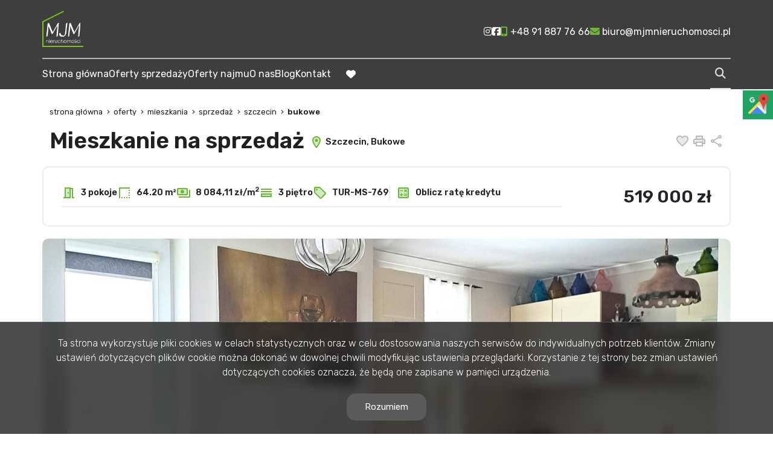

--- FILE ---
content_type: text/html; charset=UTF-8
request_url: https://www.mjmnieruchomosci.pl/mieszkania-na-sprzedaz-519000zl-64m2-szczecin-bukowe/6325295
body_size: 16250
content:

<!DOCTYPE html>
<html lang="pl-PL">
    <head>
        <meta name="viewport" content="width=device-width, initial-scale=1.0">
        <meta charset="UTF-8">
        <link rel="icon" type="image/png" href="https://www.mjmnieruchomosci.pl/storage/app/media/favicon.png">

                    <meta property="og:image" content="https://www.mjmnieruchomosci.pl/photos/ofs_63/offer_6325295/102263446_1200_630_0_0_1.jpg" />
            <meta property="og:image:width" content="1200" />
            <meta property="og:image:height" content="630" />
                            <link rel="canonical" href="https://www.mjmnieruchomosci.pl/mieszkania-na-sprzedaz-519000zl-64m2-szczecin-bukowe/6325295" />
                <meta property="og:type" content="website" />


        <link
        href="https://fonts.googleapis.com/css2?family=Montserrat:ital,wght@0,100;0,300;0,400;0,500;0,700;1,100;1,300;1,400;1,500;1,700&display=swap"
        rel="stylesheet">
        <style>
            .header--blue .header__logo img {
                content: url("https://www.mjmnieruchomosci.pl/storage/app/resources/resize/0_100_0_0_fit/img_da0a36030e9b95c995651cde2fbbfb02.png");

            }

            body:not(.page-home) .header__logo img {
                content: url("https://www.mjmnieruchomosci.pl/storage/app/resources/resize/0_100_0_0_fit/img_da0a36030e9b95c995651cde2fbbfb02.png");

            }
        </style>

        <link rel="stylesheet" href="https://www.mjmnieruchomosci.pl/plugins/galactica/galcks/assets/css/style.css" />
<link rel="stylesheet" href="https://www.mjmnieruchomosci.pl/plugins/galactica/contact/assets/css/style.css" />
<link rel="stylesheet" href="https://www.mjmnieruchomosci.pl/plugins/galactica/virgo/assets/css/offer.css" />
<link rel="stylesheet" href="https://www.mjmnieruchomosci.pl/plugins/galactica/virgo/assets/css/price-drop.css" />
<link rel="stylesheet" href="https://www.mjmnieruchomosci.pl/plugins/galactica/virgo/assets/css/video.css" />
<link rel="stylesheet" href="https://www.mjmnieruchomosci.pl/themes/infinity/assets/css/shareon.min.css" />
<link rel="stylesheet" href="https://www.mjmnieruchomosci.pl/plugins/galactica/calculator/assets/css/style.css" />
<link href="/themes/infinity/assets/css/ep-indicator.css?v=2305180814" rel="stylesheet" />

    <link href="https://www.mjmnieruchomosci.pl/combine/546bd50704fb0f870d29787bd9938d16-1758263104?v=202405281100" rel="stylesheet">

        
            <title>Mieszkanie Sprzedaż, Szczecin, Bukowe, 519000 zł | MJM nieruchomości</title>
        <meta property="og:title" content="Mieszkanie Sprzedaż, Szczecin, Bukowe, 519000 zł | MJM nieruchomości" />
        <meta name="twitter:title" content="Mieszkanie Sprzedaż, Szczecin, Bukowe, 519000 zł | MJM nieruchomości" />
    
            <meta name="description" content="Na sprzedaż ładne 3 pokojowe mieszkanie na os. Bukowym w położone w nowszym budynku z cegły. Składa się z salonu połączonego z kuchnią i jadalnią, dwóch sypialni, łazienki z WC oraz przed" />
        <meta property="og:description" content="Na sprzedaż ładne 3 pokojowe mieszkanie na os. Bukowym w położone w nowszym budynku z cegły. Składa się z salonu połączonego z kuchnią i jadalnią, dwóch sypialni, łazienki z WC oraz przed" />
        <meta name="twitter:description" content="Na sprzedaż ładne 3 pokojowe mieszkanie na os. Bukowym w położone w nowszym budynku z cegły. Składa się z salonu połączonego z kuchnią i jadalnią, dwóch sypialni, łazienki z WC oraz przed" />
        <meta name="robots" content="index, follow" />

        <!-- Google tag (gtag.js) -->
<script async src="https://www.googletagmanager.com/gtag/js?id=G-JZ59J5801E"></script>
<script>
  window.dataLayer = window.dataLayer || [];
  function gtag(){dataLayer.push(arguments);}
  gtag('js', new Date());

  gtag('config', 'G-JZ59J5801E');
</script>

<meta name="google-site-verification" content="92eEHBoeix0f6QWQpiKA-H5N1vkAGt28TvhdXcNuZfs" />

<style>
/* social media minified */
.sm-panel{position:fixed;width:155px;top:150px;right:-105px;z-index:1000000;transition:visibility .25s,opacity .25s;-webkit-transition:visibility .25s,opacity .25s}.sm-panel>ul{margin:0;padding:0;list-style-type:none}.sm-panel>ul>li{transition:transform .25s;-webkit-transition:-webkit-transform .25s}.sm-panel>ul>li:hover{transform:translateX(-105px);-webkit-transform:translateX(-105px)}.sm-panel>ul>li>a{display:flex;align-items:center;color:#fff;padding:5px 0 5px 5px;text-decoration:none}.sm-panel>ul>li>a>img{margin:0 10px 0 0}.sm-panel>ul>li>a>span{font-size:initial}.sm-panel>ul>li[class^=sm-]{background-image:none;background-repeat:repeat;background-attachment:scroll;background-position:0}.sm-text-black{color:#000}.sm-gplus{background:#dc4a3d}.sm-fb{background:#305891}.sm-twitter{background:#28aae1}.sm-gmap{background:#20a464}.sm-blog{background:#0171bb}.sm-pinterest{background:#d73532}.sm-youtube{background:#e32c26}.sm-allegro{background:#ff5a00}.sm-linkedin{background:#0097bd}.sm-payback{background:#00349a}.sm-goldenline,.sm-googlekspert{background:#fff}.sm-instagram{background:#f09433!important;background:-moz-linear-gradient(45deg,#f09433 0,#e6683c 25%,#dc2743 50%,#cc2366 75%,#bc1888 100%)!important;background:-webkit-linear-gradient(45deg,#f09433 0,#e6683c 25%,#dc2743 50%,#cc2366 75%,#bc1888 100%)!important;background:linear-gradient(45deg,#f09433 0,#e6683c 25%,#dc2743 50%,#cc2366 75%,#bc1888 100%)!important}@media screen and (max-width:640px){.sm-panel{visibility:hidden;opacity:0}}
</style>

        <style>
            :root {
                --color-primary: #6ab436;
                --color-secondary: #5b5b5b;
            }
        </style>

                
                    <link href="https://www.mjmnieruchomosci.pl/combine/43f7079892f4c5d49bb906099589d36e-1715946381?v=202310251502" rel="stylesheet">
                <script>
            const sliders = [];
        </script>
    </head>
    <body class="page-offer tur-ms-769 lng1045">
                
        
        
        <section class="header" id="header">
    <div class="header__content">
        <div class="header__main container">
            <div class="header__menu">
                <nav class="navbar navbar-expand-lg navbar-light">
                    <div class="header__logo">
                        <a href="https://www.mjmnieruchomosci.pl">
                            <img src="https://www.mjmnieruchomosci.pl/storage/app/resources/resize/0_100_0_0_fit/img_da0a36030e9b95c995651cde2fbbfb02.png" alt="MJM nieruchomości" />
                        </a>
                    </div>
                </nav>
                <div class="header__hamburger" id="mobileMenu">
                    <nav class="navbar navbar-expand-md hamburger">

                        <input type="checkbox" id="menu_checkbox" autocomplete="off">
                        <label for="menu_checkbox">
                            <div></div>
                            <div></div>
                            <div></div>
                        </label>
                    </nav>
                </div>
            </div>
            <div class="top">
                <nav class="top__menu">
                                                                    <li class="top__item">
                            <a  class="top__link facebook" target="_blank" href="https://www.instagram.com/mjm_nieruchomosci_/" rel="nofollow">
                                                                <i aria-hidden="true" class="fa-brands fa-instagram" title="social"></i>
                                                                <span class="fa-sr-only">Social link</span>
                            </a>
                        </li>
                                                <li class="top__item">
                            <a  class="top__link facebook" target="_blank" href="https://www.facebook.com/mjmnieruchomosci/" rel="nofollow">
                                                                <i aria-hidden="true" class="fa-brands fa-facebook-square" title="social"></i>
                                                                <span class="fa-sr-only">Social link</span>
                            </a>
                        </li>
                                            
                                        <li class="top__item">
                                                            <a  class="top__link contact" href="tel:+48 91 887 76 66" rel="nofollow"><i class="fa-solid fa-mobile-screen-button"></i> <span class="top__link-text">+48 91 887 76 66</span></a>
                                                </li>
                                        <li class="top__item">
                                                            <a  class="top__link contact" href="mailto:biuro@mjmnieruchomosci.pl" rel="nofollow"><i class="fa-solid fa-envelope"></i> <span class="top__link-text">biuro@mjmnieruchomosci.pl</span></a>
                                                </li>
                                                        </nav>
            </div>
        </div>
        <div class="main container">
            <nav>
                <ul class="main-menu">
                                            <li class="main-menu__item  menu-strona-glowna">
                                                            <a class="main-menu__link "  href="https://www.mjmnieruchomosci.pl">Strona główna</a>
                                                                                </li>
                                            <li class="main-menu__item  menu-oferty-sprzedazy">
                                                            <a  class="main-menu__link "  href="/oferty/sprzedaz/" rel="nofollow">Oferty sprzedaży</a>
                                                                                </li>
                                            <li class="main-menu__item  menu-oferty-najmu">
                                                            <a  class="main-menu__link "  href="/oferty/wynajem/" rel="nofollow">Oferty najmu</a>
                                                                                </li>
                                            <li class="main-menu__item  menu-o-nas">
                                                            <a class="main-menu__link "  href="https://www.mjmnieruchomosci.pl/o-nas">O nas</a>
                                                                                </li>
                                            <li class="main-menu__item  menu-blog">
                                                            <a class="main-menu__link "  href="https://www.mjmnieruchomosci.pl/blog">Blog</a>
                                                                                </li>
                                            <li class="main-menu__item  menu-kontakt">
                                                            <a class="main-menu__link "  href="https://www.mjmnieruchomosci.pl/kontakt">Kontakt</a>
                                                                                </li>
                                        <li class="main-menu__favorite">
                        <a href="https://www.mjmnieruchomosci.pl/obserwowane" class="main-menu__link">
                            <i class="fa-solid fa-heart"></i>
                            <span class="fa-sr-only">favorite</span>
                        </a>
                    </li>
                </ul>
            </nav>
            <div class="search-menu">
                <form id="searchBySymbol" method="post" action="https://www.mjmnieruchomosci.pl/pl/searchengine">
                    <label class="expandSearch">
                        <input type="text" placeholder="Numer oferty..." name="symbol" data-toggle="popover" data-trigger="focus" title="Dismissible popover" data-content="And here's some amazing content. It's very engaging. Right?">
                        <i class="fa-solid fa-magnifying-glass"></i>
                    </label>
                </form>
            </div>
        </div>
    </div>
</section>
<section class="mobile-menu">
    <div class="mobile-menu__body">
        <nav class="mobile-menu__nav">
            <ul class="mobile-menu__list mobile-menu__list--l1">
                                    
                                    <li class="mobile-menu__item " data-submenu="[]">

                                                                        <a class="mobile-menu__link " href="https://www.mjmnieruchomosci.pl">Strona główna</a>
                                                            </li>
                                    
                                    <li class="mobile-menu__item " data-submenu="[]">

                                                                        <a  class="mobile-menu__link " href="/oferty/sprzedaz/" rel="nofollow">Oferty sprzedaży</a>
                                                            </li>
                                    
                                    <li class="mobile-menu__item " data-submenu="[]">

                                                                        <a  class="mobile-menu__link " href="/oferty/wynajem/" rel="nofollow">Oferty najmu</a>
                                                            </li>
                                    
                                    <li class="mobile-menu__item " data-submenu="[]">

                                                                        <a class="mobile-menu__link " href="https://www.mjmnieruchomosci.pl/o-nas">O nas</a>
                                                            </li>
                                    
                                    <li class="mobile-menu__item " data-submenu="[]">

                                                                        <a class="mobile-menu__link " href="https://www.mjmnieruchomosci.pl/blog">Blog</a>
                                                            </li>
                                    
                                    <li class="mobile-menu__item " data-submenu="[]">

                                                                        <a class="mobile-menu__link " href="https://www.mjmnieruchomosci.pl/kontakt">Kontakt</a>
                                                            </li>
                                <li class="mobile-menu__item" >
                    <a class="mobile-menu__link " href="https://www.mjmnieruchomosci.pl/obserwowane">Obserwowane</a>
                </li>
            </ul>
            <ul class="mobile-menu__list  mobile-menu__list--l2">

            </ul>
        </nav>
        <div class="mobile-menu__footer footer-menu">
            <ul class="footer-menu__contact">

                                    <li class="footer-menu__item">
                                                    <a  class="footer-menu__link contact" href="tel:+48 91 887 76 66" rel="nofollow">
                                <span class="footer-menu__icon">
                                    <i class="fa-solid fa-mobile-screen-button"></i>
                                </span>

                                <span class="footer-menu__link-text">+48 91 887 76 66
                                </span>
                            </a>
                                            </li>
                                    <li class="footer-menu__item">
                                                    <a  class="footer-menu__link contact" href="mailto:biuro@mjmnieruchomosci.pl" rel="nofollow">
                                <span class="footer-menu__icon">
                                    <i class="fa-solid fa-envelope"></i>
                                </span>
                                <span class="footer-menu__link-text">biuro@mjmnieruchomosci.pl
                                </span>
                            </a>
                                            </li>
                                </ul>
            <div class="footer-menu__bottom">
                <ul class="mobile-footer-socials">
                                                                        <li class="mobile-footer-socials__item">
                                <a  href="https://www.instagram.com/mjm_nieruchomosci_/" class="mobile-footer-socials__link mobile-footer-socials__link--facebook" rel="nofollow">
                                    <span class="sr-only">Facebook</span>
                                    <span class="mobile-footer-socials__icon">

                                        <i class="fa-brands fa-instagram"></i>
                                    </span>
                                </a>
                            </li>
                                                    <li class="mobile-footer-socials__item">
                                <a  href="https://www.facebook.com/mjmnieruchomosci/" class="mobile-footer-socials__link mobile-footer-socials__link--facebook" rel="nofollow">
                                    <span class="sr-only">Facebook</span>
                                    <span class="mobile-footer-socials__icon">

                                        <i class="fa-brands fa-facebook-square"></i>
                                    </span>
                                </a>
                            </li>
                                            
                </ul>
                <div class="mobile-menu-line">

                </div>
                
            </div>
        </div>
    </div>
</section>

<div class="modal fade" id="offerNotFound" tabindex="-1" aria-labelledby="offerNotFoundLabel" aria-hidden="true">
    <div class="modal-dialog">
        <div class="modal-content">
        <div class="modal-header">
            <button type="button" class="btn-close" data-bs-dismiss="modal" aria-label="Close"></button>
        </div>
        <div class="modal-body">

        </div>

        </div>
    </div>
</div>        <section id="layout-content">
            <!-- Breadcrumbs -->
    <section class="breadcrumbs">
    <div class="container">
        <ul class="breadcrumbs__list" itemscope itemtype="https://schema.org/BreadcrumbList">
            <li class="breadcrumbs__item" itemprop="itemListElement" itemscope="" itemtype="https://schema.org/ListItem">
                <a itemprop="item" href="https://www.mjmnieruchomosci.pl" class="breadcrumbs__link">
                   <span itemprop="name">Strona główna</span>
                </a>
                <meta itemprop="position" content="1">
            </li>
                        <li itemprop="itemListElement" itemscope="" itemtype="https://schema.org/ListItem" class="breadcrumbs__item">
                <a itemprop="item" href="https://www.mjmnieruchomosci.pl/oferty" class="breadcrumbs__link">
                    <span itemprop="name">
                        Oferty
                    </span>
                </a>
                <meta itemprop="position" content="2">
            </li>
                        <li itemprop="itemListElement" itemscope="" itemtype="https://schema.org/ListItem" class="breadcrumbs__item">
                <a itemprop="item" href="https://www.mjmnieruchomosci.pl/oferty/mieszkania" class="breadcrumbs__link">
                    <span itemprop="name">
                        Mieszkania
                    </span>
                </a>
                <meta itemprop="position" content="3">
            </li>
                        <li itemprop="itemListElement" itemscope="" itemtype="https://schema.org/ListItem" class="breadcrumbs__item">
                <a itemprop="item" href="https://www.mjmnieruchomosci.pl/oferty/mieszkania" class="breadcrumbs__link">
                    <span itemprop="name">
                        Sprzedaż
                    </span>
                </a>
                <meta itemprop="position" content="4">
            </li>
                        <li itemprop="itemListElement" itemscope="" itemtype="https://schema.org/ListItem" class="breadcrumbs__item">
                <a itemprop="item" href="https://www.mjmnieruchomosci.pl/oferty/mieszkania/szczecin" class="breadcrumbs__link">
                    <span itemprop="name">
                        Szczecin
                    </span>
                </a>
                <meta itemprop="position" content="5">
            </li>
                        <li itemprop="itemListElement" itemscope="" itemtype="https://schema.org/ListItem" class="breadcrumbs__item">
                <a itemprop="item" href="https://www.mjmnieruchomosci.pl/oferty/mieszkania/szczecin/bukowe" class="breadcrumbs__link">
                    <span itemprop="name">
                        Bukowe
                    </span>
                </a>
                <meta itemprop="position" content="6">
            </li>
                    </ul>
    </div>
</section>    <!-- /Breadcrumbs -->

    <!-- SINGLE OFFER HEADER -->

    <section id="offerHeader" class="single-offer-header">
        <div class="container single-offer-header__container">

            <h1 class="single-offer-header__title">
                Mieszkanie na sprzedaż
                <span class="single-offer-header__location">
                    <svg class="single-offer-header__location-icon" xmlns="http://www.w3.org/2000/svg" height="24px"
                        viewBox="0 0 24 24" width="24px" fill="#000000">
                        <path d="M0 0h24v24H0V0z" fill="none" />
                        <path
                            d="M12 4C9.24 4 7 6.24 7 9c0 2.85 2.92 7.21 5 9.88 2.11-2.69 5-7 5-9.88 0-2.76-2.24-5-5-5zm0 7.5c-1.38 0-2.5-1.12-2.5-2.5s1.12-2.5 2.5-2.5 2.5 1.12 2.5 2.5-1.12 2.5-2.5 2.5z"
                            opacity=".3" />
                        <path
                            d="M12 2C8.13 2 5 5.13 5 9c0 5.25 7 13 7 13s7-7.75 7-13c0-3.87-3.13-7-7-7zM7 9c0-2.76 2.24-5 5-5s5 2.24 5 5c0 2.88-2.88 7.19-5 9.88C9.92 16.21 7 11.85 7 9z" />
                        <circle cx="12" cy="9" r="2.5" />
                    </svg>
                    Szczecin, Bukowe
                </span>
            </h1>

            <div class="single-offer-header__buttons">
                                                <a  href="#" class="single-offer-header__button single-offer-header__button--like notepadAdd" data-rel="oferta_6325295" rel="nofollow">
                    <svg class="single-offer-header__button-icon" xmlns="http://www.w3.org/2000/svg" height="24px"
                        viewBox="0 0 24 24" width="24px" fill="#000000">
                        <path d="M0 0h24v24H0V0z" fill="none" />
                        <path
                            d="M16.5 5c-1.54 0-3.04.99-3.56 2.36h-1.87C10.54 5.99 9.04 5 7.5 5 5.5 5 4 6.5 4 8.5c0 2.89 3.14 5.74 7.9 10.05l.1.1.1-.1C16.86 14.24 20 11.39 20 8.5c0-2-1.5-3.5-3.5-3.5z"
                            opacity=".3" />
                        <path
                            d="M16.5 3c-1.74 0-3.41.81-4.5 2.09C10.91 3.81 9.24 3 7.5 3 4.42 3 2 5.42 2 8.5c0 3.78 3.4 6.86 8.55 11.54L12 21.35l1.45-1.32C18.6 15.36 22 12.28 22 8.5 22 5.42 19.58 3 16.5 3zm-4.4 15.55l-.1.1-.1-.1C7.14 14.24 4 11.39 4 8.5 4 6.5 5.5 5 7.5 5c1.54 0 3.04.99 3.57 2.36h1.87C13.46 5.99 14.96 5 16.5 5c2 0 3.5 1.5 3.5 3.5 0 2.89-3.14 5.74-7.9 10.05z" />
                    </svg>
                    <span class="sr-only">Dodaj do ulubionych</span>
                </a>
                                                                                <!-- <a  href="#" id="get-offer-pdf" data-loc="https://www.mjmnieruchomosci.pl/pl/savepdf,6325295,drukuj2pdf" class="single-offer-header__button single-offer-header__button--pdf" rel="nofollow">
                    <svg class="single-offer-header__button-icon" xmlns="http://www.w3.org/2000/svg" height="24px"
                        viewBox="0 0 24 24" width="24px" fill="#000000">
                        <path d="M0 0h24v24H0V0z" fill="none" />
                        <path d="M4 6H2v14c0 1.1.9 2 2 2h14v-2H4V6z" />
                        <path
                            d="M10 9h1v1h-1zm4 0h1v3h-1zm-6 7h12V4H8v12zm9-8h2v1h-1v1h1v1h-1v2h-1V8zm-4 0h2c.55 0 1 .45 1 1v3c0 .55-.45 1-1 1h-2V8zM9 8h2c.55 0 1 .45 1 1v1c0 .55-.45 1-1 1h-1v2H9V8z"
                            opacity=".3" />
                        <path
                            d="M20 2H8c-1.1 0-2 .9-2 2v12c0 1.1.9 2 2 2h12c1.1 0 2-.9 2-2V4c0-1.1-.9-2-2-2zm0 14H8V4h12v12zm-4-4V9c0-.55-.45-1-1-1h-2v5h2c.55 0 1-.45 1-1zm-2-3h1v3h-1V9zm4 2h1v-1h-1V9h1V8h-2v5h1zm-8 0h1c.55 0 1-.45 1-1V9c0-.55-.45-1-1-1H9v5h1v-2zm0-2h1v1h-1V9z" />
                    </svg>
                    <span class="sr-only">Pobierz pdf</span>
                </a> -->

                <a  href="#" class="single-offer-header__button single-offer-header__button--print" onclick="window.open('/drukuj2/6325295' , 'Wydruk_oferty_6325295', 'width=770, height=750'); return false;" rel="nofollow">
                    <svg class="single-offer-header__button-icon" xmlns="http://www.w3.org/2000/svg" height="24px"
                        viewBox="0 0 24 24" width="24px" fill="#000000">
                        <path d="M0 0h24v24H0V0z" fill="none" />
                        <path d="M8 5h8v3H8z" opacity=".3" />
                        <circle cx="18" cy="11.5" r="1" />
                        <path
                            d="M19 8h-1V3H6v5H5c-1.66 0-3 1.34-3 3v6h4v4h12v-4h4v-6c0-1.66-1.34-3-3-3zM8 5h8v3H8V5zm8 14H8v-4h8v4zm4-4h-2v-2H6v2H4v-4c0-.55.45-1 1-1h14c.55 0 1 .45 1 1v4z" />
                        <path
                            d="M6 13h12v2h2v-4c0-.55-.45-1-1-1H5c-.55 0-1 .45-1 1v4h2v-2zm12-2.5c.55 0 1 .45 1 1s-.45 1-1 1-1-.45-1-1 .45-1 1-1z"
                            opacity=".3" />
                    </svg>
                    <span class="sr-only">Drukuj</span>
                </a>
                <a  href="#" class="single-offer-header__button single-offer-header__button--share" id="shareOffer" data-action="share" rel="nofollow">
                    <svg class="single-offer-header__button-icon" xmlns="http://www.w3.org/2000/svg" height="24px"
                        viewBox="0 0 24 24" width="24px" fill="#000000">
                        <path d="M0 0h24v24H0V0z" fill="none" />
                        <circle cx="18" cy="5" opacity=".3" r="1" />
                        <circle cx="6" cy="12" opacity=".3" r="1" />
                        <circle cx="18" cy="19.02" opacity=".3" r="1" />
                        <path
                            d="M18 16.08c-.76 0-1.44.3-1.96.77L8.91 12.7c.05-.23.09-.46.09-.7s-.04-.47-.09-.7l7.05-4.11c.54.5 1.25.81 2.04.81 1.66 0 3-1.34 3-3s-1.34-3-3-3-3 1.34-3 3c0 .24.04.47.09.7L8.04 9.81C7.5 9.31 6.79 9 6 9c-1.66 0-3 1.34-3 3s1.34 3 3 3c.79 0 1.5-.31 2.04-.81l7.12 4.16c-.05.21-.08.43-.08.65 0 1.61 1.31 2.92 2.92 2.92s2.92-1.31 2.92-2.92c0-1.61-1.31-2.92-2.92-2.92zM18 4c.55 0 1 .45 1 1s-.45 1-1 1-1-.45-1-1 .45-1 1-1zM6 13c-.55 0-1-.45-1-1s.45-1 1-1 1 .45 1 1-.45 1-1 1zm12 7.02c-.55 0-1-.45-1-1s.45-1 1-1 1 .45 1 1-.45 1-1 1z" />
                    </svg>
                    <span class="sr-only">Udostępnij</span>
                </a>
                <div class="container share-box">
                    <div class="shareon" data-title="Ładne 3 pokojowe mieszkanie, balkon, os. Bukowe">
                        <a class="facebook"></a>
                        <!-- <a class="messenger"></a> -->
                        <button class="twitter"></button>
                        <button class="whatsapp"></button>
                        <button class="linkedin"></button>
                    </div>
                </div>
            </div>

        </div>
    </section>

    <!-- ./SINGLE OFFER HEADER -->

    <!-- SINGLE OFFER TOP INFO -->

    <section class="single-offer-top-info">
        <div class="single-offer-top-info__container container">

            <div class="single-offer-top-info__specs">
                                <div class="single-offer-top-info__spec">
                    <svg class="single-offer-top-info__icon" xmlns="http://www.w3.org/2000/svg" height="24px" viewBox="0 0 24 24" width="24px" fill="#000000">
                        <path d="M0 0h24v24H0V0z" fill="none" />
                        <path d="M7 19h6V5H7v14zm3-8h2v2h-2v-2z" opacity=".3" />
                        <path d="M19 19V4h-4V3H5v16H3v2h12V6h2v15h4v-2h-2zm-6 0H7V5h6v14zm-3-8h2v2h-2z" />
                    </svg>
                    3 pokoje
                </div>
                                                <div class="single-offer-top-info__spec">
                    <svg class="single-offer-top-info__icon" xmlns="http://www.w3.org/2000/svg" height="24px" viewBox="0 0 24 24" width="24px" fill="#000000">
                        <path d="M0 0h24v24H0V0z" fill="none" />
                        <path d="M19 19h2v2h-2zm0-8h2v2h-2zm0 4h2v2h-2zm-4 4h2v2h-2zM3 21h2V5h16V3H3zM19 7h2v2h-2zm-8 12h2v2h-2zm-4 0h2v2H7z" />
                    </svg>
                    64.20 m²
                </div>
                
                <div class="single-offer-top-info__spec">
                    <svg class="single-offer-top-info__icon" xmlns="http://www.w3.org/2000/svg" enable-background="new 0 0 24 24" height="24px" viewBox="0 0 24 24" width="24px" fill="#000000">
                        <g>
                            <rect fill="none" height="24" width="24" />
                            <path d="M17,6H3v8h14V6z M10,13c-1.66,0-3-1.34-3-3s1.34-3,3-3s3,1.34,3,3S11.66,13,10,13z" opacity=".3" />
                            <g>
                                <path d="M17,4H3C1.9,4,1,4.9,1,6v8c0,1.1,0.9,2,2,2h14c1.1,0,2-0.9,2-2V6C19,4.9,18.1,4,17,4L17,4z M3,14V6h14v8H3z" />
                                <path d="M10,7c-1.66,0-3,1.34-3,3s1.34,3,3,3s3-1.34,3-3S11.66,7,10,7L10,7z" />
                            </g>
                            <path d="M23,7v11c0,1.1-0.9,2-2,2H4c0-1,0-0.9,0-2h17V7C22.1,7,22,7,23,7z" />
                        </g>
                    </svg>
                    8&nbsp;084,11&nbsp;zł/m<sup>2</sup>
                </div>
                                <div class="single-offer-top-info__spec single-offer-top-info__spec--floor">
                    <svg class="single-offer-top-info__icon" xmlns="http://www.w3.org/2000/svg" height="24px" viewBox="0 0 24 24" width="24px" fill="#000000">
                        <path d="M0 0h24v24H0V0z" fill="none" />
                        <path d="M19 15v2H5v-2h14m2-10H3v2h18V5zm0 4H3v2h18V9zm0 4H3v6h18v-6z" />
                        <path d="M5 15h14v2H5z" opacity=".3" />
                    </svg>
                    3  piętro                 </div>
                                
                <div class="single-offer-top-info__spec">
                    <svg class="single-offer-top-info__icon" xmlns="http://www.w3.org/2000/svg" height="24px" viewBox="0 0 24 24" width="24px" fill="#000000">
                        <path d="M0 0h24v24H0V0z" fill="none" />
                        <path d="M11 4H4v7l9 9.01L20 13l-9-9zM6.5 8C5.67 8 5 7.33 5 6.5S5.67 5 6.5 5 8 5.67 8 6.5 7.33 8 6.5 8z" opacity=".3" />
                        <path d="M12.41 2.58C12.05 2.22 11.55 2 11 2H4c-1.1 0-2 .9-2 2v7c0 .55.22 1.05.59 1.42l9 9c.36.36.86.58 1.41.58s1.05-.22 1.41-.59l7-7c.37-.36.59-.86.59-1.41s-.23-1.06-.59-1.42l-9-9zM13 20.01L4 11V4h7v-.01l9 9-7 7.02z" />
                        <circle cx="6.5" cy="6.5" r="1.5" />
                    </svg>
                    TUR-MS-769
                </div>
                
                                <a  href="#calculator" class="single-offer-top-info__spec single-offer-top-info__calculate" rel="nofollow">
                    <svg class="single-offer-top-info__icon" xmlns="http://www.w3.org/2000/svg" enable-background="new 0 0 24 24" height="24px" viewBox="0 0 24 24" width="24px" fill="#000000">
                        <g>
                            <rect fill="none" height="24" width="24" />
                        </g>
                        <g>
                            <g>
                                <path d="M5,19h14V5H5V19z M13.03,7.06L14.09,6l1.41,1.41L16.91,6l1.06,1.06l-1.41,1.41l1.41,1.41l-1.06,1.06 L15.5,9.54l-1.41,1.41l-1.06-1.06l1.41-1.41L13.03,7.06z M13,13.25h5v1.5h-5V13.25z M13,15.75h5v1.5h-5V15.75z M6.25,7.72h5v1.5 h-5V7.72z M6,14.5h2v-2h1.5v2h2V16h-2v2H8v-2H6V14.5z" opacity=".3" />
                                <path d="M19,3H5C3.9,3,3,3.9,3,5v14c0,1.1,0.9,2,2,2h14c1.1,0,2-0.9,2-2V5C21,3.9,20.1,3,19,3z M19,19H5V5h14V19z" />
                                <rect height="1.5" width="5" x="6.25" y="7.72" />
                                <rect height="1.5" width="5" x="13" y="15.75" />
                                <rect height="1.5" width="5" x="13" y="13.25" />
                                <polygon points="8,18 9.5,18 9.5,16 11.5,16 11.5,14.5 9.5,14.5 9.5,12.5 8,12.5 8,14.5 6,14.5 6,16 8,16" />
                                <polygon points="14.09,10.95 15.5,9.54 16.91,10.95 17.97,9.89 16.56,8.47 17.97,7.06 16.91,6 15.5,7.41 14.09,6 13.03,7.06 14.44,8.47 13.03,9.89" />
                            </g>
                        </g>
                    </svg>
                    Oblicz ratę kredytu
                </a>
                                
            </div>
            
            <div class="single-offer-top-info__price-container">
                <h3 class="single-offer-top-info__price ">
                                        519 000&nbsp;zł
                                    </h3>
                            </div>


        </div>
    </section>

    <!-- ./SINGLE OFFER TOP INFO -->

    <!-- SINGLE OFFER SLIDER -->

    <section class="single-offer-slider">
        <div class="container single-offer-slider__container">
            <div class="single-offer-slider__slick-container">
                <div class="single-offer-slider__slick-item status-Aktualna">

                                        <img id="photo-main" class="single-offer-slider__img" src="https://www.mjmnieruchomosci.pl/photos/ofs_63/offer_6325295/102263446_1920_1080_0_1_1.jpg" alt="Mieszkanie na sprzedaż" title="Mieszkanie na sprzedaż">
                                        <div class="single-offer-flags">
                                                                                            </div>

                                    </div>

            </div>
        </div>
    </section>

    <!-- ./SINGLE OFFER SLIDER -->

    <!-- SINGLE OFFER DETAILS -->

    <section class="single-offer-content">
        <div class="container single-offer__heading-container">
            <h2 class="page-section__title single-offer-content__heading">
                <span class="first-word">Szczegóły</span> oferty
            </h2>
        </div>
        <div class="single-offer-content__container container-xl">
            <div class="single-offer-table__wrapper">
                <table class="single-offer-table">
                    <tbody class="single-offer-table__tbody">
                                                                                                <tr class="single-offer-table__row">
                                        <td class="single-offer-table__cell">Symbol oferty</td>
                                        <td class="single-offer-table__cell"><strong>TUR-MS-769</strong></td>
                                    </tr>
                                                                                                                                <tr class="single-offer-table__row">
                                        <td class="single-offer-table__cell">Powierzchnia</td>
                                        <td class="single-offer-table__cell"><strong>64,20 m&sup2;</strong></td>
                                    </tr>
                                                                                                                                <tr class="single-offer-table__row">
                                        <td class="single-offer-table__cell">Powierzchnia użytkowa [m2]</td>
                                        <td class="single-offer-table__cell"><strong>64,20 m&sup2;</strong></td>
                                    </tr>
                                                                                                                                <tr class="single-offer-table__row">
                                        <td class="single-offer-table__cell">Liczba pokoi</td>
                                        <td class="single-offer-table__cell"><strong>3</strong></td>
                                    </tr>
                                                                                                                                <tr class="single-offer-table__row">
                                        <td class="single-offer-table__cell">Liczba sypialni</td>
                                        <td class="single-offer-table__cell"><strong>2</strong></td>
                                    </tr>
                                                                                                                                <tr class="single-offer-table__row">
                                        <td class="single-offer-table__cell">Rodzaj budynku</td>
                                        <td class="single-offer-table__cell"><strong>blok</strong></td>
                                    </tr>
                                                                                                                                <tr class="single-offer-table__row">
                                        <td class="single-offer-table__cell">Technologia budowlana</td>
                                        <td class="single-offer-table__cell"><strong>cegła</strong></td>
                                    </tr>
                                                                                                                                <tr class="single-offer-table__row">
                                        <td class="single-offer-table__cell">Standard</td>
                                        <td class="single-offer-table__cell"><strong><?xml version="1.0" encoding="utf-8"?><!DOCTYPE svg PUBLIC "-//W3C//DTD SVG 1.1//EN" "http://www.w3.org/Graphics/SVG/1.1/DTD/svg11.dtd"><svg version="1.1" id="Warstwa_1" xmlns="http://www.w3.org/2000/svg" xmlns:xlink="http://www.w3.org/1999/xlink" x="0px" y="0px" width="18.425px" height="18.425px" viewBox="0 0 18.425 18.425" enable-background="new 0 0 18.425 18.425" xml:space="preserve"><polygon fill="#B49A58" points="9.212,1.125 11.84,6.449 17.717,7.303 13.464,11.448 14.468,17.3 9.212,14.537 3.957,17.3 4.96,11.448 0.708,7.303 6.584,6.449 "/></svg><?xml version="1.0" encoding="utf-8"?><!DOCTYPE svg PUBLIC "-//W3C//DTD SVG 1.1//EN" "http://www.w3.org/Graphics/SVG/1.1/DTD/svg11.dtd"><svg version="1.1" id="Warstwa_1" xmlns="http://www.w3.org/2000/svg" xmlns:xlink="http://www.w3.org/1999/xlink" x="0px" y="0px" width="18.425px" height="18.425px" viewBox="0 0 18.425 18.425" enable-background="new 0 0 18.425 18.425" xml:space="preserve"><polygon fill="#B49A58" points="9.212,1.125 11.84,6.449 17.717,7.303 13.464,11.448 14.468,17.3 9.212,14.537 3.957,17.3 4.96,11.448 0.708,7.303 6.584,6.449 "/></svg><?xml version="1.0" encoding="utf-8"?><!DOCTYPE svg PUBLIC "-//W3C//DTD SVG 1.1//EN" "http://www.w3.org/Graphics/SVG/1.1/DTD/svg11.dtd"><svg version="1.1" id="Warstwa_1" xmlns="http://www.w3.org/2000/svg" xmlns:xlink="http://www.w3.org/1999/xlink" x="0px" y="0px" width="18.425px" height="18.425px" viewBox="0 0 18.425 18.425" enable-background="new 0 0 18.425 18.425" xml:space="preserve"><polygon fill="#B49A58" points="9.212,1.125 11.84,6.449 17.717,7.303 13.464,11.448 14.468,17.3 9.212,14.537 3.957,17.3 4.96,11.448 0.708,7.303 6.584,6.449 "/></svg><?xml version="1.0" encoding="utf-8"?><!DOCTYPE svg PUBLIC "-//W3C//DTD SVG 1.1//EN" "http://www.w3.org/Graphics/SVG/1.1/DTD/svg11.dtd"><svg version="1.1" id="Warstwa_1" xmlns="http://www.w3.org/2000/svg" xmlns:xlink="http://www.w3.org/1999/xlink" x="0px" y="0px" width="18.425px" height="18.425px" viewBox="0 0 18.425 18.425" enable-background="new 0 0 18.425 18.425" xml:space="preserve"><polygon fill="#B49A58" points="9.212,1.125 11.84,6.449 17.717,7.303 13.464,11.448 14.468,17.3 9.212,14.537 3.957,17.3 4.96,11.448 0.708,7.303 6.584,6.449 "/></svg><?xml version="1.0" encoding="utf-8"?><!DOCTYPE svg PUBLIC "-//W3C//DTD SVG 1.1//EN" "http://www.w3.org/Graphics/SVG/1.1/DTD/svg11.dtd"><svg version="1.1" id="Warstwa_1" xmlns="http://www.w3.org/2000/svg" xmlns:xlink="http://www.w3.org/1999/xlink" x="0px" y="0px" width="18.425px" height="18.425px" viewBox="0 0 18.425 18.425" enable-background="new 0 0 18.425 18.425" xml:space="preserve"><polygon fill="#B49A58" points="9.212,1.125 11.84,6.449 17.717,7.303 13.464,11.448 14.468,17.3 9.212,14.537 3.957,17.3 4.96,11.448 0.708,7.303 6.584,6.449 "/></svg></strong></td>
                                    </tr>
                                                                                                                                <tr class="single-offer-table__row">
                                        <td class="single-offer-table__cell">Opłaty w czynszu</td>
                                        <td class="single-offer-table__cell"><strong>CO, fundusz remontowy, ogrzewanie, sprzątanie, woda, woda ciepła, wywóz nieczystości, wywóz śmieci, zaliczka na fundusz remontowy</strong></td>
                                    </tr>
                                                                                                                                <tr class="single-offer-table__row">
                                        <td class="single-offer-table__cell">Piętro</td>
                                        <td class="single-offer-table__cell"><strong>3</strong></td>
                                    </tr>
                                                                                                                                <tr class="single-offer-table__row">
                                        <td class="single-offer-table__cell">Liczba pięter w budynku</td>
                                        <td class="single-offer-table__cell"><strong>3</strong></td>
                                    </tr>
                                                                                                                                <tr class="single-offer-table__row">
                                        <td class="single-offer-table__cell">Stan lokalu</td>
                                        <td class="single-offer-table__cell"><strong>bardzo dobry</strong></td>
                                    </tr>
                                                                                                                                <tr class="single-offer-table__row">
                                        <td class="single-offer-table__cell">Mies. czynsz admin.</td>
                                        <td class="single-offer-table__cell"><strong>800 PLN</strong></td>
                                    </tr>
                                                                                                                                <tr class="single-offer-table__row">
                                        <td class="single-offer-table__cell">Okna</td>
                                        <td class="single-offer-table__cell"><strong>PCV</strong></td>
                                    </tr>
                                                                                                                                <tr class="single-offer-table__row">
                                        <td class="single-offer-table__cell">Balkon</td>
                                        <td class="single-offer-table__cell"><strong>jest</strong></td>
                                    </tr>
                                                                                                                                <tr class="single-offer-table__row">
                                        <td class="single-offer-table__cell">Liczba balkonów</td>
                                        <td class="single-offer-table__cell"><strong>1</strong></td>
                                    </tr>
                                                                                                                                <tr class="single-offer-table__row">
                                        <td class="single-offer-table__cell">Liczba tarasów</td>
                                        <td class="single-offer-table__cell"><strong>1</strong></td>
                                    </tr>
                                                                                                                                                                                            <tr class="single-offer-table__row">
                                        <td class="single-offer-table__cell">piwnica</td>
                                        <td class="single-offer-table__cell"><strong>tak</strong></td>
                                    </tr>
                                                                                                                        <tr class="single-offer-table__row" style="font-size: 24px; font-weight: 600; text-align: center;">
                                    <td class="single-offer-table__cell" colspan="2" style="padding-top: 40px; ">Pomieszczenia</td>
                                </tr>
                                                                    <tr class="single-offer-table__row">
                                        <td class="single-offer-table__cell">Typ kuchni</td>
                                        <td class="single-offer-table__cell"><strong>aneks kuchenny</strong></td>
                                    </tr>
                                                                    <tr class="single-offer-table__row">
                                        <td class="single-offer-table__cell">Rodzaj kuchni</td>
                                        <td class="single-offer-table__cell"><strong>aneks kuchenny</strong></td>
                                    </tr>
                                                                    <tr class="single-offer-table__row">
                                        <td class="single-offer-table__cell">Typ łazienki</td>
                                        <td class="single-offer-table__cell"><strong>razem z wc</strong></td>
                                    </tr>
                                                                    <tr class="single-offer-table__row">
                                        <td class="single-offer-table__cell">Liczba łazienek</td>
                                        <td class="single-offer-table__cell"><strong>1</strong></td>
                                    </tr>
                                                                    <tr class="single-offer-table__row">
                                        <td class="single-offer-table__cell">Glazura łazienki</td>
                                        <td class="single-offer-table__cell"><strong>nowego typu</strong></td>
                                    </tr>
                                                                    <tr class="single-offer-table__row">
                                        <td class="single-offer-table__cell">Wyposażenie łazienki</td>
                                        <td class="single-offer-table__cell"><strong>wanna</strong></td>
                                    </tr>
                                                            
                                                </tbody>
                </table>
                                                                                                
                            </div>
            <div class="single-offer-description__wrapper">
                <!-- AGENT -->
                <div class="single-offer-agent">

                    <div class="single-offer-agent__wrapper">
                        <img class="single-offer-agent__img" src="/photos/other/3_18611_450_450_user_18611_.jpg" alt="Marcin Zuwalski">

                        <div class="single-offer-agent__content">
                            <h3 class="single-offer-agent__name">Marcin Zuwalski</h3>
                            <p class="single-offer-agent__job">
                                Manager
                                                                    <br>
                                    Nr licencji: 24721
                                                            </p>

                            <div class="single-offer-agent__contact">
                                                                                                    <a  href="tel:793686539" rel="nofollow">793686539</a>
                                                                                                    <a  href="mailto:marcin@mjmnieruchomosci.pl" rel="nofollow">marcin@mjmnieruchomosci.pl</a>
                                                            </div>

                            <a  id="writeMessageBtn" data-agent-id="18611" data-agent-title="Kontakt do agenta Marcin Zuwalski" href="#contact-form" class="single-offer-agent__contact-btn" rel="nofollow">
                                Napisz wiadomość
                            </a>

                            <a href="https://www.mjmnieruchomosci.pl/oferty/sf/ag-18611" class="single-offer-agent__offer-count">
                                <span class="number">38</span>
                                <span class="label">Ofert</span>
                            </a>
                        </div>
                    </div>



                </div>
                <!-- ./AGENT -->

                <!-- TEXT -->
                <div class="single-offer-text container">
                    <h2 class="page-section__title single-offer-text__heading">
                        <span class="first-word">Opis</span> nieruchomości
                    </h2>
                        <p>
                            Na sprzedaż ładne 3 pokojowe mieszkanie na os. Bukowym w położone w nowszym budynku z cegły. Składa się z salonu połączonego z kuchnią i jadalnią, dwóch sypialni, łazienki z WC oraz przedpokoju. Z salonu wyjście na duży balkon. Do mieszkania przynależy piwnica. Ogrzewanie i ciepła woda z sieci miejskiej. Nieruchomość położona w sąsiedztwie Puszczy Bukowej. Polecam ze względu na standard wykończenia oraz dogodną lokalizację. W pobliżu szkoła, przedszkole, sklepy oraz dogodna komunikacja miejska. Zapraszam do oglądania.<br />
<br />
 
                        </p>
                        
                </div>
                                <!-- ./TEXT -->
            </div>
        </div>
    </section>

    <!-- ./SINGLE OFFER DETAILS -->

    <!-- SINGLE OFFER GALLERY -->

    <section class="single-offer-gallery">
        <div id="offerGallery" class="container-xxl single-offer-gallery__container">
                            <a href="https://www.mjmnieruchomosci.pl/photos/ofs_63/offer_6325295/102263446_1280_960_1_0_0.jpg">
                    <img class="single-offer-gallery__img lazy" src="https://www.mjmnieruchomosci.pl/photos/ofs_63/offer_6325295/102263446_190_190_0_0_1.jpg" alt="Mieszkanie na sprzedaż" title="Mieszkanie na sprzedaż">
                </a>

                            <a href="https://www.mjmnieruchomosci.pl/photos/ofs_63/offer_6325295/102263447_1280_960_1_0_0.jpg">
                    <img class="single-offer-gallery__img lazy" src="https://www.mjmnieruchomosci.pl/photos/ofs_63/offer_6325295/102263447_190_190_0_0_1.jpg" alt="Mieszkanie na sprzedaż" title="Mieszkanie na sprzedaż">
                </a>

                            <a href="https://www.mjmnieruchomosci.pl/photos/ofs_63/offer_6325295/102263445_1280_960_1_0_0.jpg">
                    <img class="single-offer-gallery__img lazy" src="https://www.mjmnieruchomosci.pl/photos/ofs_63/offer_6325295/102263445_190_190_0_0_1.jpg" alt="Mieszkanie na sprzedaż" title="Mieszkanie na sprzedaż">
                </a>

                            <a href="https://www.mjmnieruchomosci.pl/photos/ofs_63/offer_6325295/102263448_1280_960_1_0_0.jpg">
                    <img class="single-offer-gallery__img lazy" src="https://www.mjmnieruchomosci.pl/photos/ofs_63/offer_6325295/102263448_190_190_0_0_1.jpg" alt="Mieszkanie na sprzedaż" title="Mieszkanie na sprzedaż">
                </a>

                            <a href="https://www.mjmnieruchomosci.pl/photos/ofs_63/offer_6325295/102263456_1280_960_1_0_0.jpg">
                    <img class="single-offer-gallery__img lazy" src="https://www.mjmnieruchomosci.pl/photos/ofs_63/offer_6325295/102263456_190_190_0_0_1.jpg" alt="Mieszkanie na sprzedaż" title="Mieszkanie na sprzedaż">
                </a>

                            <a href="https://www.mjmnieruchomosci.pl/photos/ofs_63/offer_6325295/102263457_1280_960_1_0_0.jpg">
                    <img class="single-offer-gallery__img lazy" src="https://www.mjmnieruchomosci.pl/photos/ofs_63/offer_6325295/102263457_190_190_0_0_1.jpg" alt="Mieszkanie na sprzedaż" title="Mieszkanie na sprzedaż">
                </a>

                            <a href="https://www.mjmnieruchomosci.pl/photos/ofs_63/offer_6325295/102263458_1280_960_1_0_0.jpg">
                    <img class="single-offer-gallery__img lazy" src="https://www.mjmnieruchomosci.pl/photos/ofs_63/offer_6325295/102263458_190_190_0_0_1.jpg" alt="Mieszkanie na sprzedaż" title="Mieszkanie na sprzedaż">
                </a>

                            <a href="https://www.mjmnieruchomosci.pl/photos/ofs_63/offer_6325295/102263459_1280_960_1_0_0.jpg">
                    <img class="single-offer-gallery__img lazy" src="https://www.mjmnieruchomosci.pl/photos/ofs_63/offer_6325295/102263459_190_190_0_0_1.jpg" alt="Mieszkanie na sprzedaż" title="Mieszkanie na sprzedaż">
                </a>

                            <a href="https://www.mjmnieruchomosci.pl/photos/ofs_63/offer_6325295/102263460_1280_960_1_0_0.jpg">
                    <img class="single-offer-gallery__img lazy" src="https://www.mjmnieruchomosci.pl/photos/ofs_63/offer_6325295/102263460_190_190_0_0_1.jpg" alt="Mieszkanie na sprzedaż" title="Mieszkanie na sprzedaż">
                </a>

                    </div>
    </section>

    
    
    <!-- SINGLE OFFER MAP -->
    
    <!-- CREDIT CALCULATOR -->
        <section id="calculator" class="single-offer-calculators">
        <div class="container">
            <h2 class="page-section__title single-offer-map__heading">Kalkulatory</h2>
        </div>
        <div class="container">
                            <div id="loan-calculator-body"  class="calculator calculator--credit calculator--narrow calculator--background">
    <div class="calculator__result-box calculator__result-box--moved">
        <img class="calculator__result-box-bg" src="https://www.mjmnieruchomosci.pl/storage/app/media/cost.png" alt="">
        <h3 class="calculator__heading">
            <span class="first-word">Kalkulator</span> kredytowy
        </h3>
        <p class="calculator__result">
            <span class="calculator__result-label">Wysokość raty</span>
            <span class="calculator__result-value calculator__result-value--accent rata-rowna"></span>
        </p>
    </div>
    <input type="hidden" name="calculator-get-currency" value="PLN">
    <form class="calculator__form">
        <div class="calculator-custom-input">
            <input type="text" name="kwotaKredytu" data-type="number" value="519000" id="property_price" placeholder="Cena nieruchomości"
                class="calculator-custom-input__input" >
            <label for="property_price" class="calculator-custom-input__label">Cena nieruchomości</label>
            <span class="calculator-custom-input__decoration"></span>
            <span class="calculator-custom-input__symbol">
                PLN
            </span>
        </div>

        <div class="calculator-custom-input">
            <input type="text" name="liczbaLat" data-type="number" value="30" id="years" placeholder="Lata"
                class="calculator-custom-input__input">
            <label for="years" class="calculator-custom-input__label">Lata</label>
            <span class="calculator-custom-input__decoration"></span>
        </div>

        <div class="calculator-custom-input">
            <input type="text" name="oprocentowanieRoczne" data-type="number" value="5.5" id="percentage" placeholder="Oprocentowanie roczne"
                class="calculator-custom-input__input">
            <label for="percentage" class="calculator-custom-input__label">Oprocentowanie roczne</label>
            <span class="calculator-custom-input__decoration"></span>
            <span class="calculator-custom-input__symbol">
                %
            </span>
        </div>

    </form>
</div>
                                        <div id="cost-calculator">
    <div id="cost-calculator-body" class="calculator calculator--cost calculator--reverse">
        <div class="calculator__result-box">
            <img class="calculator__result-box-bg" src="https://www.mjmnieruchomosci.pl/storage/app/media/cost.png" alt="">

            <h3 class="calculator__heading">
                <span class="first-word">Kalkulator</span> kosztów
            </h3>

            <div class="calculator__result-values">
                                <p class="calculator__result">
                    <span class="calculator__result-label">Podatek od czynności cywilno-prawnych</span>
                    <span class="calculator__result-value podatek-pcc"></span>
                </p>
                                <p class="calculator__result">
                    <span class="calculator__result-label">Taksa notarialna <br> (opłata notarialna)</span>
                    <span class="calculator__result-value taksa-notarialna"></span>
                </p>
                <p class="calculator__result">
                    <span class="calculator__result-label">Wniosek o wpis do WKW</span>
                    <span class="calculator__result-value wniosek-wkw"></span>
                </p>
                                <p class="calculator__result box-prowizja-biura-vat">
                    <span class="calculator__result-label">VAT od prowizji <br> agencji nieruchomości</span>
                    <span class="calculator__result-value prowizja-biura-vat"></span>
                </p>
                                <p class="calculator__result">
                    <span class="calculator__result-label">Vat od taksy notarialnej <br> (opłaty notarialnej)</span>
                    <span class="calculator__result-value vattaksa-notarialna"></span>
                </p>
                <p class="calculator__result box-prowizja-biura">
                    <span class="calculator__result-label">Prowizja agencji nieruchomości</span>
                    <span class="calculator__result-value prowizja-biura"></span>
                </p>
                <p class="calculator__result">
                    <span class="calculator__result-label">Wypisy aktu notarialnego</span>
                    <span class="calculator__result-value wypis_aktu_not"></span>
                </p>

            </div>

            <p class="calculator__result calculator__result--decorated">
                <span class="calculator__result-label">Razem</span>
                <span class="calculator__result-value calculator__result-value--accent suma-oplat"></span>
            </p>
            <p style="text-align: center; color: #fff;">
                Uwaga: mogą wystąpić dodatkowe opłaty za założenie księgi wieczystej oraz ustanowienie hipoteki.
            </p>
        </div>

        <form class="calculator__form">
            <input type="hidden" name="calculator-get-currency" value="PLN">
            <input type="hidden" name="vatOdProwizji" value="23">
            <div class="form-group offer-hide">
                <label>Wybierz opcję</label>
                <div class="options">
                    <div class="radio custom-checkbox">
                        <input id="op1"  type="radio"
                            name="rodzajNieruchomosci" data-value="1">
                        <label for="op1">
                            <span class="custom-checkbox__control"></span>
                            Działka inna niż budowlana, dom
                        </label>
                    </div>
                    <div class="radio custom-checkbox">
                        <input id="op2" checked="checked" type="radio"
                            name="rodzajNieruchomosci" data-value="2">
                        <label for="op2">
                            <span class="custom-checkbox__control"></span>
                            Mieszkanie spółdzielcze-własnościowe bez księgi wieczystej
                        </label>
                    </div>
                    <div class="radio custom-checkbox">
                        <input id="op3"  type="radio"
                            name="rodzajNieruchomosci" data-value="3">
                        <label for="op3">
                            <span class="custom-checkbox__control"></span>
                            Mieszkanie z KW, działka do zabudowy
                        </label>
                    </div>
                    <div class="radio custom-checkbox">
                        <input id="op4"  type="radio"
                            name="rodzajNieruchomosci" data-value="4">
                        <label for="op4">
                            <span class="custom-checkbox__control"></span>
                            Mieszkanie, dom z rynku pierwotnego
                        </label>
                    </div>
                </div>
            </div>
            <div class="calculator-custom-input">
                <input type="text" name="wartoscNieruchomosci" value="519000" id="property_price"
                    placeholder="Cena nieruchomości" class="calculator-custom-input__input">
                <label for="property_price" class="calculator-custom-input__label">Cena nieruchomości</label>
                <span class="calculator-custom-input__decoration"></span>
                <span class="calculator-custom-input__symbol">
                    PLN
                </span>
            </div>
                        <div class="calculator-custom-input calculator-custom-input--disabled">
                <input disabled class="calculator-custom-input__input" name="podatekPCC" readonly="readonly" type="text"
                    id="property__pcc">
                <label for="property__pcc" class="calculator-custom-input__label">Podatek od czynności cywilno-prawnych</label>
                <span class="calculator-custom-input__decoration"></span>
                <span class="calculator-custom-input__symbol">
                    PLN
                </span>
            </div>
                        <div class="calculator-custom-input">
                <input class="calculator-custom-input__input" name="taksaNotarialna" type="text">
                <label class="calculator-custom-input__label">Taksa notarialna (opłata notarialna)</label>
                <span class="calculator-custom-input__symbol">
                    PLN
                </span>
            </div>
            <div class="calculator-custom-input calculator-custom-input--disabled">
                <input type="text" disabled name="vattaksaNotarialna" id="property_price" placeholder="Vat od taksy notarialnej
                    (oplaty.notarialnejopłaty notarialnej)" class="calculator-custom-input__input">
                <label for="property_price" class="calculator-custom-input__label">Vat od taksy notarialnej (opłaty notarialnej)</label>
                <span class="calculator-custom-input__decoration"></span>
                <span class="calculator-custom-input__symbol">
                    PLN
                </span>
            </div>
            <div class="hidden">
                <input class="form-control" value="0" id="oplatasadowa" name="oplatasadowa" size="12"
                    readonly="readonly" type="text">
            </div>
            <div class="calculator-custom-input offer-hide">
                <input class="calculator-custom-input__input" value="200"
                    name="wpisyAktuNot" size="12" type="text">
                <label for="wpisyAktuNot" class="calculator-custom-input__label">Wypisy aktu notarialnego - około</label>
                <span class="calculator-custom-input__decoration"></span>
                <span class="calculator-custom-input__symbol">
                    PLN
                </span>

            </div>
            <div class="calculator-custom-input calculator-custom-input--disabled">
                <input type="text" disabled value="200" name="wniosekWkw" id="property_price"
                    placeholder="Wniosek o wpis do WKW" class="calculator-custom-input__input">
                <label for="property_price" class="calculator-custom-input__label">Wniosek o wpis do WKW</label>
                <span class="calculator-custom-input__decoration"></span>
                <span class="calculator-custom-input__symbol">
                    PLN
                </span>
            </div>

            <div class="calculator-custom-input">
                <input type="text" value="3" name="prowizjaProcent" id="percentage"
                    placeholder="prowizja" class="calculator-custom-input__input">
                <label for="percentage" class="calculator-custom-input__label">prowizja</label>
                <span class="calculator-custom-input__decoration"></span>
                <span class="calculator-custom-input__symbol">
                    %
                </span>
            </div>

            <div class="calculator-custom-input calculator-custom-input--disabled">
                <input type="text" disabled name="prowizjaKwota" id="property_price"
                    placeholder="Wysokość prowizji" class="calculator-custom-input__input">
                <label for="property_price" class="calculator-custom-input__label">Wysokość prowizji</label>
                <span class="calculator-custom-input__decoration"></span>
                <span class="calculator-custom-input__symbol">
                    PLN
                </span>
            </div>

        </form>
    </div>

</div>
                    </div>
    </section>
    
        <!-- SIMILAR OFFERS -->

    <section  class="single-offer-similar">
        <div class="container">
            <h2 class="page-section__title single-offer-map__heading">
                <span class="first-word">Podobne</span> oferty
            </h2>
        </div>
        <div id="similarOffers" class="single-offer-similar__container">
                    <!-- new -->
            <div class="offers__item">
                <div class="offer-card">
                    <a class="offer-card__url" href="https://www.mjmnieruchomosci.pl/mieszkania-na-sprzedaz-639000zl-69m2-szczecin-bukowe/6491466"></a>
                    <div class="offer-card__thumbnail">
                        <img class="offer-card__img" src="/photos/ofs_64/offer_6491466/104147821_738_450_0_1_1.jpg" alt="">
                        <div class="offer-card__buttons">
                                                                                                            </div>
                                                <a class="offer-card__like-button notepadAdd" href="#" data-rel="oferta_6491466"><span class="sr-only">Dodaj do ulubionych</span></a>
                        
                    </div>

                    <div class="offer-card__content" >

                        <!-- TITLE & LOCATION -->

                        <div class="offer-card__title">
                            <h3 class="offer-card__name">Mieszkanie na sprzedaż</h3>
                            <p class="offer-card__location">
                                <svg class="offer-card__location-icon" xmlns="http://www.w3.org/2000/svg" height="24px"
                                    viewBox="0 0 24 24" width="24px" fill="#000000">
                                    <path d="M0 0h24v24H0V0z" fill="none" />
                                    <path class="path-background"
                                        d="M12 4C9.24 4 7 6.24 7 9c0 2.85 2.92 7.21 5 9.88 2.11-2.69 5-7 5-9.88 0-2.76-2.24-5-5-5zm0 7.5c-1.38 0-2.5-1.12-2.5-2.5s1.12-2.5 2.5-2.5 2.5 1.12 2.5 2.5-1.12 2.5-2.5 2.5z"
                                        opacity=".3" />
                                    <path class="path-outline"
                                        d="M12 2C8.13 2 5 5.13 5 9c0 5.25 7 13 7 13s7-7.75 7-13c0-3.87-3.13-7-7-7zM7 9c0-2.76 2.24-5 5-5s5 2.24 5 5c0 2.88-2.88 7.19-5 9.88C9.92 16.21 7 11.85 7 9z" />
                                    <circle class="path-outline" cx="12" cy="9" r="2.5" />
                                </svg>
                                Szczecin, Bukowe
                            </p>
                        </div>

                        <!-- ./TITLE & LOCATION -->

                        <!-- SPECS -->

                        <div class="offer-card__specs">
                            <span class="offer-card__spec offer-card__spec--rooms">
                                <svg class="offer-card__spec-icon" xmlns="http://www.w3.org/2000/svg" height="24px"
                                    viewBox="0 0 24 24" width="24px" fill="#000000">
                                    <path d="M0 0h24v24H0V0z" fill="none" />
                                    <path d="M7 19h6V5H7v14zm3-8h2v2h-2v-2z" opacity=".3" />
                                    <path d="M19 19V4h-4V3H5v16H3v2h12V6h2v15h4v-2h-2zm-6 0H7V5h6v14zm-3-8h2v2h-2z" />
                                </svg>
                                3 pokoje
                            </span>
                            <span class="offer-card__spec offer-card__spec--area">
                                <svg class="offer-card__spec-icon" xmlns="http://www.w3.org/2000/svg" height="24px"
                                    viewBox="0 0 24 24" width="24px" fill="#000000">
                                    <path d="M0 0h24v24H0V0z" fill="none" />
                                    <path
                                        d="M19 19h2v2h-2zm0-8h2v2h-2zm0 4h2v2h-2zm-4 4h2v2h-2zM3 21h2V5h16V3H3zM19 7h2v2h-2zm-8 12h2v2h-2zm-4 0h2v2H7z" />
                                </svg>
                                69&nbsp;m<sup>2</sup>
                            </span>
                            <span class="offer-card__spec offer-card__spec--value">
                                <svg class="offer-card__spec-icon" xmlns="http://www.w3.org/2000/svg"
                                    enable-background="new 0 0 24 24" height="24px" viewBox="0 0 24 24" width="24px"
                                    fill="#000000">
                                    <g>
                                        <rect fill="none" height="24" width="24" />
                                        <path
                                            d="M17,6H3v8h14V6z M10,13c-1.66,0-3-1.34-3-3s1.34-3,3-3s3,1.34,3,3S11.66,13,10,13z"
                                            opacity=".3" />
                                        <g>
                                            <path
                                                d="M17,4H3C1.9,4,1,4.9,1,6v8c0,1.1,0.9,2,2,2h14c1.1,0,2-0.9,2-2V6C19,4.9,18.1,4,17,4L17,4z M3,14V6h14v8H3z" />
                                            <path
                                                d="M10,7c-1.66,0-3,1.34-3,3s1.34,3,3,3s3-1.34,3-3S11.66,7,10,7L10,7z" />
                                        </g>
                                        <path d="M23,7v11c0,1.1-0.9,2-2,2H4c0-1,0-0.9,0-2h17V7C22.1,7,22,7,23,7z" />
                                    </g>
                                </svg>
                                9&nbsp;260,87&nbsp;zł/m<sup>2</sup>
                            </span>
                        </div>

                        <!-- ./SPECS -->

                        <!-- FOOTER -->

                        <div class="offer-card__footer">
                            <p class="offer-card__symbol">
                                TUR-MS-788
                            </p>
                            <span class="offer-card__footer-decoration-line"></span>
                            <p class="offer-card__price">
                                639 000&nbsp;zł
                            </p>
                        </div>

                        <!-- ./FOOTER -->

                        <!-- ROW ICONS -->

                        <div class="offer-card__row-buttons">

                                                                                                            </div>

                        <!-- ./ROW ICONS -->

                    </div>

                </div>
            </div>
                    <!-- new -->
            <div class="offers__item">
                <div class="offer-card">
                    <a class="offer-card__url" href="https://www.mjmnieruchomosci.pl/mieszkania-na-sprzedaz-399000zl-35m2-szczecin-bukowe/6507273"></a>
                    <div class="offer-card__thumbnail">
                        <img class="offer-card__img" src="/photos/ofs_65/offer_6507273/105563639_738_450_0_1_1.jpg" alt="">
                        <div class="offer-card__buttons">
                                                                                                            </div>
                                                <a class="offer-card__like-button notepadAdd" href="#" data-rel="oferta_6507273"><span class="sr-only">Dodaj do ulubionych</span></a>
                        
                    </div>

                    <div class="offer-card__content" >

                        <!-- TITLE & LOCATION -->

                        <div class="offer-card__title">
                            <h3 class="offer-card__name">Mieszkanie na sprzedaż</h3>
                            <p class="offer-card__location">
                                <svg class="offer-card__location-icon" xmlns="http://www.w3.org/2000/svg" height="24px"
                                    viewBox="0 0 24 24" width="24px" fill="#000000">
                                    <path d="M0 0h24v24H0V0z" fill="none" />
                                    <path class="path-background"
                                        d="M12 4C9.24 4 7 6.24 7 9c0 2.85 2.92 7.21 5 9.88 2.11-2.69 5-7 5-9.88 0-2.76-2.24-5-5-5zm0 7.5c-1.38 0-2.5-1.12-2.5-2.5s1.12-2.5 2.5-2.5 2.5 1.12 2.5 2.5-1.12 2.5-2.5 2.5z"
                                        opacity=".3" />
                                    <path class="path-outline"
                                        d="M12 2C8.13 2 5 5.13 5 9c0 5.25 7 13 7 13s7-7.75 7-13c0-3.87-3.13-7-7-7zM7 9c0-2.76 2.24-5 5-5s5 2.24 5 5c0 2.88-2.88 7.19-5 9.88C9.92 16.21 7 11.85 7 9z" />
                                    <circle class="path-outline" cx="12" cy="9" r="2.5" />
                                </svg>
                                Szczecin, Bukowe
                            </p>
                        </div>

                        <!-- ./TITLE & LOCATION -->

                        <!-- SPECS -->

                        <div class="offer-card__specs">
                            <span class="offer-card__spec offer-card__spec--rooms">
                                <svg class="offer-card__spec-icon" xmlns="http://www.w3.org/2000/svg" height="24px"
                                    viewBox="0 0 24 24" width="24px" fill="#000000">
                                    <path d="M0 0h24v24H0V0z" fill="none" />
                                    <path d="M7 19h6V5H7v14zm3-8h2v2h-2v-2z" opacity=".3" />
                                    <path d="M19 19V4h-4V3H5v16H3v2h12V6h2v15h4v-2h-2zm-6 0H7V5h6v14zm-3-8h2v2h-2z" />
                                </svg>
                                1 pokoj
                            </span>
                            <span class="offer-card__spec offer-card__spec--area">
                                <svg class="offer-card__spec-icon" xmlns="http://www.w3.org/2000/svg" height="24px"
                                    viewBox="0 0 24 24" width="24px" fill="#000000">
                                    <path d="M0 0h24v24H0V0z" fill="none" />
                                    <path
                                        d="M19 19h2v2h-2zm0-8h2v2h-2zm0 4h2v2h-2zm-4 4h2v2h-2zM3 21h2V5h16V3H3zM19 7h2v2h-2zm-8 12h2v2h-2zm-4 0h2v2H7z" />
                                </svg>
                                35&nbsp;m<sup>2</sup>
                            </span>
                            <span class="offer-card__spec offer-card__spec--value">
                                <svg class="offer-card__spec-icon" xmlns="http://www.w3.org/2000/svg"
                                    enable-background="new 0 0 24 24" height="24px" viewBox="0 0 24 24" width="24px"
                                    fill="#000000">
                                    <g>
                                        <rect fill="none" height="24" width="24" />
                                        <path
                                            d="M17,6H3v8h14V6z M10,13c-1.66,0-3-1.34-3-3s1.34-3,3-3s3,1.34,3,3S11.66,13,10,13z"
                                            opacity=".3" />
                                        <g>
                                            <path
                                                d="M17,4H3C1.9,4,1,4.9,1,6v8c0,1.1,0.9,2,2,2h14c1.1,0,2-0.9,2-2V6C19,4.9,18.1,4,17,4L17,4z M3,14V6h14v8H3z" />
                                            <path
                                                d="M10,7c-1.66,0-3,1.34-3,3s1.34,3,3,3s3-1.34,3-3S11.66,7,10,7L10,7z" />
                                        </g>
                                        <path d="M23,7v11c0,1.1-0.9,2-2,2H4c0-1,0-0.9,0-2h17V7C22.1,7,22,7,23,7z" />
                                    </g>
                                </svg>
                                11&nbsp;367,52&nbsp;zł/m<sup>2</sup>
                            </span>
                        </div>

                        <!-- ./SPECS -->

                        <!-- FOOTER -->

                        <div class="offer-card__footer">
                            <p class="offer-card__symbol">
                                MJM-MS-966
                            </p>
                            <span class="offer-card__footer-decoration-line"></span>
                            <p class="offer-card__price">
                                399 000&nbsp;zł
                            </p>
                        </div>

                        <!-- ./FOOTER -->

                        <!-- ROW ICONS -->

                        <div class="offer-card__row-buttons">

                                                                                                            </div>

                        <!-- ./ROW ICONS -->

                    </div>

                </div>
            </div>
                    <!-- new -->
            <div class="offers__item">
                <div class="offer-card">
                    <a class="offer-card__url" href="https://www.mjmnieruchomosci.pl/mieszkania-na-sprzedaz-439000zl-49m2-szczecin-bukowe/6823913"></a>
                    <div class="offer-card__thumbnail">
                        <img class="offer-card__img" src="/photos/ofs_68/offer_6823913/107038208_738_450_0_1_1.jpg" alt="">
                        <div class="offer-card__buttons">
                                                                                                            </div>
                                                <a class="offer-card__like-button notepadAdd" href="#" data-rel="oferta_6823913"><span class="sr-only">Dodaj do ulubionych</span></a>
                        
                    </div>

                    <div class="offer-card__content" >

                        <!-- TITLE & LOCATION -->

                        <div class="offer-card__title">
                            <h3 class="offer-card__name">Mieszkanie na sprzedaż</h3>
                            <p class="offer-card__location">
                                <svg class="offer-card__location-icon" xmlns="http://www.w3.org/2000/svg" height="24px"
                                    viewBox="0 0 24 24" width="24px" fill="#000000">
                                    <path d="M0 0h24v24H0V0z" fill="none" />
                                    <path class="path-background"
                                        d="M12 4C9.24 4 7 6.24 7 9c0 2.85 2.92 7.21 5 9.88 2.11-2.69 5-7 5-9.88 0-2.76-2.24-5-5-5zm0 7.5c-1.38 0-2.5-1.12-2.5-2.5s1.12-2.5 2.5-2.5 2.5 1.12 2.5 2.5-1.12 2.5-2.5 2.5z"
                                        opacity=".3" />
                                    <path class="path-outline"
                                        d="M12 2C8.13 2 5 5.13 5 9c0 5.25 7 13 7 13s7-7.75 7-13c0-3.87-3.13-7-7-7zM7 9c0-2.76 2.24-5 5-5s5 2.24 5 5c0 2.88-2.88 7.19-5 9.88C9.92 16.21 7 11.85 7 9z" />
                                    <circle class="path-outline" cx="12" cy="9" r="2.5" />
                                </svg>
                                Szczecin, Bukowe
                            </p>
                        </div>

                        <!-- ./TITLE & LOCATION -->

                        <!-- SPECS -->

                        <div class="offer-card__specs">
                            <span class="offer-card__spec offer-card__spec--rooms">
                                <svg class="offer-card__spec-icon" xmlns="http://www.w3.org/2000/svg" height="24px"
                                    viewBox="0 0 24 24" width="24px" fill="#000000">
                                    <path d="M0 0h24v24H0V0z" fill="none" />
                                    <path d="M7 19h6V5H7v14zm3-8h2v2h-2v-2z" opacity=".3" />
                                    <path d="M19 19V4h-4V3H5v16H3v2h12V6h2v15h4v-2h-2zm-6 0H7V5h6v14zm-3-8h2v2h-2z" />
                                </svg>
                                2 pokoje
                            </span>
                            <span class="offer-card__spec offer-card__spec--area">
                                <svg class="offer-card__spec-icon" xmlns="http://www.w3.org/2000/svg" height="24px"
                                    viewBox="0 0 24 24" width="24px" fill="#000000">
                                    <path d="M0 0h24v24H0V0z" fill="none" />
                                    <path
                                        d="M19 19h2v2h-2zm0-8h2v2h-2zm0 4h2v2h-2zm-4 4h2v2h-2zM3 21h2V5h16V3H3zM19 7h2v2h-2zm-8 12h2v2h-2zm-4 0h2v2H7z" />
                                </svg>
                                49&nbsp;m<sup>2</sup>
                            </span>
                            <span class="offer-card__spec offer-card__spec--value">
                                <svg class="offer-card__spec-icon" xmlns="http://www.w3.org/2000/svg"
                                    enable-background="new 0 0 24 24" height="24px" viewBox="0 0 24 24" width="24px"
                                    fill="#000000">
                                    <g>
                                        <rect fill="none" height="24" width="24" />
                                        <path
                                            d="M17,6H3v8h14V6z M10,13c-1.66,0-3-1.34-3-3s1.34-3,3-3s3,1.34,3,3S11.66,13,10,13z"
                                            opacity=".3" />
                                        <g>
                                            <path
                                                d="M17,4H3C1.9,4,1,4.9,1,6v8c0,1.1,0.9,2,2,2h14c1.1,0,2-0.9,2-2V6C19,4.9,18.1,4,17,4L17,4z M3,14V6h14v8H3z" />
                                            <path
                                                d="M10,7c-1.66,0-3,1.34-3,3s1.34,3,3,3s3-1.34,3-3S11.66,7,10,7L10,7z" />
                                        </g>
                                        <path d="M23,7v11c0,1.1-0.9,2-2,2H4c0-1,0-0.9,0-2h17V7C22.1,7,22,7,23,7z" />
                                    </g>
                                </svg>
                                8&nbsp;940,94&nbsp;zł/m<sup>2</sup>
                            </span>
                        </div>

                        <!-- ./SPECS -->

                        <!-- FOOTER -->

                        <div class="offer-card__footer">
                            <p class="offer-card__symbol">
                                TUR-MS-812
                            </p>
                            <span class="offer-card__footer-decoration-line"></span>
                            <p class="offer-card__price">
                                439 000&nbsp;zł
                            </p>
                        </div>

                        <!-- ./FOOTER -->

                        <!-- ROW ICONS -->

                        <div class="offer-card__row-buttons">

                                                                                                            </div>

                        <!-- ./ROW ICONS -->

                    </div>

                </div>
            </div>
                    <!-- new -->
            <div class="offers__item">
                <div class="offer-card">
                    <a class="offer-card__url" href="https://www.mjmnieruchomosci.pl/mieszkania-na-sprzedaz-480000zl-49m2-szczecin-bukowe/6935287"></a>
                    <div class="offer-card__thumbnail">
                        <img class="offer-card__img" src="/photos/ofs_69/offer_6935287/108317348_738_450_0_1_1.jpg" alt="">
                        <div class="offer-card__buttons">
                                                                                                            </div>
                                                <a class="offer-card__like-button notepadAdd" href="#" data-rel="oferta_6935287"><span class="sr-only">Dodaj do ulubionych</span></a>
                        
                    </div>

                    <div class="offer-card__content" >

                        <!-- TITLE & LOCATION -->

                        <div class="offer-card__title">
                            <h3 class="offer-card__name">Mieszkanie na sprzedaż</h3>
                            <p class="offer-card__location">
                                <svg class="offer-card__location-icon" xmlns="http://www.w3.org/2000/svg" height="24px"
                                    viewBox="0 0 24 24" width="24px" fill="#000000">
                                    <path d="M0 0h24v24H0V0z" fill="none" />
                                    <path class="path-background"
                                        d="M12 4C9.24 4 7 6.24 7 9c0 2.85 2.92 7.21 5 9.88 2.11-2.69 5-7 5-9.88 0-2.76-2.24-5-5-5zm0 7.5c-1.38 0-2.5-1.12-2.5-2.5s1.12-2.5 2.5-2.5 2.5 1.12 2.5 2.5-1.12 2.5-2.5 2.5z"
                                        opacity=".3" />
                                    <path class="path-outline"
                                        d="M12 2C8.13 2 5 5.13 5 9c0 5.25 7 13 7 13s7-7.75 7-13c0-3.87-3.13-7-7-7zM7 9c0-2.76 2.24-5 5-5s5 2.24 5 5c0 2.88-2.88 7.19-5 9.88C9.92 16.21 7 11.85 7 9z" />
                                    <circle class="path-outline" cx="12" cy="9" r="2.5" />
                                </svg>
                                Szczecin, Bukowe
                            </p>
                        </div>

                        <!-- ./TITLE & LOCATION -->

                        <!-- SPECS -->

                        <div class="offer-card__specs">
                            <span class="offer-card__spec offer-card__spec--rooms">
                                <svg class="offer-card__spec-icon" xmlns="http://www.w3.org/2000/svg" height="24px"
                                    viewBox="0 0 24 24" width="24px" fill="#000000">
                                    <path d="M0 0h24v24H0V0z" fill="none" />
                                    <path d="M7 19h6V5H7v14zm3-8h2v2h-2v-2z" opacity=".3" />
                                    <path d="M19 19V4h-4V3H5v16H3v2h12V6h2v15h4v-2h-2zm-6 0H7V5h6v14zm-3-8h2v2h-2z" />
                                </svg>
                                2 pokoje
                            </span>
                            <span class="offer-card__spec offer-card__spec--area">
                                <svg class="offer-card__spec-icon" xmlns="http://www.w3.org/2000/svg" height="24px"
                                    viewBox="0 0 24 24" width="24px" fill="#000000">
                                    <path d="M0 0h24v24H0V0z" fill="none" />
                                    <path
                                        d="M19 19h2v2h-2zm0-8h2v2h-2zm0 4h2v2h-2zm-4 4h2v2h-2zM3 21h2V5h16V3H3zM19 7h2v2h-2zm-8 12h2v2h-2zm-4 0h2v2H7z" />
                                </svg>
                                49&nbsp;m<sup>2</sup>
                            </span>
                            <span class="offer-card__spec offer-card__spec--value">
                                <svg class="offer-card__spec-icon" xmlns="http://www.w3.org/2000/svg"
                                    enable-background="new 0 0 24 24" height="24px" viewBox="0 0 24 24" width="24px"
                                    fill="#000000">
                                    <g>
                                        <rect fill="none" height="24" width="24" />
                                        <path
                                            d="M17,6H3v8h14V6z M10,13c-1.66,0-3-1.34-3-3s1.34-3,3-3s3,1.34,3,3S11.66,13,10,13z"
                                            opacity=".3" />
                                        <g>
                                            <path
                                                d="M17,4H3C1.9,4,1,4.9,1,6v8c0,1.1,0.9,2,2,2h14c1.1,0,2-0.9,2-2V6C19,4.9,18.1,4,17,4L17,4z M3,14V6h14v8H3z" />
                                            <path
                                                d="M10,7c-1.66,0-3,1.34-3,3s1.34,3,3,3s3-1.34,3-3S11.66,7,10,7L10,7z" />
                                        </g>
                                        <path d="M23,7v11c0,1.1-0.9,2-2,2H4c0-1,0-0.9,0-2h17V7C22.1,7,22,7,23,7z" />
                                    </g>
                                </svg>
                                9&nbsp;716,60&nbsp;zł/m<sup>2</sup>
                            </span>
                        </div>

                        <!-- ./SPECS -->

                        <!-- FOOTER -->

                        <div class="offer-card__footer">
                            <p class="offer-card__symbol">
                                TUR-MS-823
                            </p>
                            <span class="offer-card__footer-decoration-line"></span>
                            <p class="offer-card__price">
                                480 000&nbsp;zł
                            </p>
                        </div>

                        <!-- ./FOOTER -->

                        <!-- ROW ICONS -->

                        <div class="offer-card__row-buttons">

                                                                                                            </div>

                        <!-- ./ROW ICONS -->

                    </div>

                </div>
            </div>
                </div>
    </section>

<!-- ./SIMILAR OFFERS -->
        

    <section id="contact" class="agent-contact  d-none ">

    <div class="agent-contact__container container">
        <h3 class="agent-contact__name"></h3>
        <p class="agent-contact__job">Manager</p>

        <form id="contact-form" class="agent-contact__form" action="/backend/galactica/contact/SendingContactFormController/onSubmit">
            <div class="agent-contact__form-section-1">
                                    <div class="custom-input-float">
                        <input type="text" name="imie_i_nazwisko" id="imie_i_nazwisko" placeholder="Imię i nazwisko"
                            class="custom-input-float__input  required ">
                        <label for="imie_i_nazwisko" class="custom-input-float__label">Imię i nazwisko</label>
                        <span class="custom-input-float__decoration"></span>
                        <span data-validate-for="imie_i_nazwisko" class="form-msg form-msg--err">Proszę wprowadzić poprawne imię i nazwisko</span>
                    </div>
                                    <div class="custom-input-float">
                        <input type="text" name="numer_telefonu" id="numer_telefonu" placeholder="Numer telefonu"
                            class="custom-input-float__input  required ">
                        <label for="numer_telefonu" class="custom-input-float__label">Numer telefonu</label>
                        <span class="custom-input-float__decoration"></span>
                        <span data-validate-for="numer_telefonu" class="form-msg form-msg--err">Proszę wprowadzić poprawny numer telefonu</span>
                    </div>
                                    <div class="custom-input-float">
                        <input type="text" name="adres_email" id="adres_email" placeholder="Adres e-mail"
                            class="custom-input-float__input  required ">
                        <label for="adres_email" class="custom-input-float__label">Adres e-mail</label>
                        <span class="custom-input-float__decoration"></span>
                        <span data-validate-for="adres_email" class="form-msg form-msg--err">Proszę wprowadzić poprawny adres e-mail</span>
                    </div>
                
            </div>
            <div class="agent-contact__form-section-2">
                <div class="custom-input-float custom-input-float--textarea agent-contact__textarea"><textarea name="wiadomosc" id="wiadomosc" class="custom-input-float__input custom-input-float__input--textarea required"
                        placeholder="Wiadomość"></textarea><label for="wiadomosc"
                        class="custom-input-float__label">Wiadomość</label>
                    <span class="custom-input-float__decoration"></span>
                </div>
            </div>
            <div class="agent-contact__form-section-3">

                <div class="agent-contact__form-rodo">
                                            <div class="custom-checkbox custom-checkbox--secondary">
                            <input type="checkbox" class="form-check-input  required " name="zgody[1]" id="aggrement_1">

                            <label for="aggrement_1">
                                <span class="custom-checkbox__control"></span>
                                Wyrażam zgodę na przetwarzanie podanych przeze mnie danych osobowych. Administratorem danych jest Infinity. Mam prawo dostępu do swoich danych i ich poprawiania. Podanie danych jest dobrowolne. Dane zbierane są w celu marketingowym oraz w celu realizowania i wykonania zawartej umowy lub do podjęcia działań na Twoje żądanie przed zawarciem umowy.
                            </label>
                            <span data-validate-for="zgody[1]" class="form-msg form-msg--err">Proszę zaznaczyć wymagane zgody</span>
                        </div>
                                    </div>
                <div class='recaptcha recaptcha--sum'>
    <div class='recaptcha__title'>
        Rozwiąż równanie:
    </div>
    <div class='recaptcha__row'>
        <span class='recaptcha__math recaptcha__math--first'>
            28
        </span>
        <span class='recaptcha__math recaptcha__icon recaptcha__math--plus'>
            <i class="fas fa-plus"></i>
        </span>
        <span class='recaptcha__math recaptcha__math--second'>
            4
        </span>
        <span class='recaptcha__math recaptcha__icon recaptcha__math--equals'>
            <i class="fas fa-equals"></i>
        </span>
        <input class='recaptcha__answer required' name="captcha" >
    </div>
    <span data-validate-for="captcha" class="form-msg form-msg--err">
        Niepoprawny wynik
    </span>
</div>

                <div class='results'>
                    <div class='result__success hidden' id='form-result-true-wrapper' data-accent="0"></div>
                    <div class='result__error hidden' id='form-result-false-wrapper' data-accent="0"></div>
                </div>
                <input type="hidden" autocomplete="off" class="agent_id_input" name="agent_id" value="18611">
                                    <input type="hidden" autocomplete="off" class="" name="offer_symbol" value="TUR-MS-769">
                                <input type="submit" value="Wyślij wiadomość"
                    class="submit-button agent-contact__submit-button">
            </div>

        </form>
    </div>

</section>

    <!-- ./CREDIT CALCULATOR -->

        </section>
        <span itemscope itemtype="https://schema.org/LocalBusiness">
	<meta itemprop="name" content="MJM Nieruchomości"/>
	<meta itemprop="image" content="https://www.mjmnieruchomosci.pl/storage/app/resources/resize/img_01813889661af5801a8c9c26c91eb0c5_0_100_0_0_fit.png"/>
	<span itemprop="address" itemscope itemtype="https://schema.org/PostalAddress">
		<meta itemprop="streetAddress" content="Stanisława Leszczyńskiego 81"/>
		<meta itemprop="addressLocality" content="Szczecin"/>
		<meta itemprop="postalCode" content="70-394"/>
	</span>
	<span itemprop="location" itemscope itemtype="https://schema.org/Place">
		<meta itemprop="logo" content="https://www.mjmnieruchomosci.pl/storage/app/resources/resize/img_01813889661af5801a8c9c26c91eb0c5_0_100_0_0_fit.png" />
		<link itemprop="url" href="https://www.mjmnieruchomosci.pl/">
		<link itemprop="hasMap" href="https://www.google.com/maps/place/MJM+Nieruchomo%C5%9Bci/@53.4432203,14.5234249,15z/data=!4m6!3m5!1s0x47aa098739c95565:0xb8d33dc9bfb75e2e!8m2!3d53.4432203!4d14.5234249!16s%2Fg%2F11g_yzvpyb">
		<span itemprop="geo" itemscope itemtype="https://schema.org/GeoCoordinates">
			<meta itemprop="latitude" content="53.4432203" />
			<meta itemprop="longitude" content="14.5234249" />
		</span>			
	</span>
	<meta itemprop="telephone" content="606550571"/>
	<meta itemprop="openingHours" content="Mo-Fr 09:00-17:00"/>
</span>

<div class="sm-panel">
	<ul>
		<li class="sm-gmap"><a  href="https://www.google.com/maps/place/MJM+Nieruchomo%C5%9Bci/@53.4432203,14.5234249,15z/data=!4m6!3m5!1s0x47aa098739c95565:0xb8d33dc9bfb75e2e!8m2!3d53.4432203!4d14.5234249!16s%2Fg%2F11g_yzvpyb" target="_blank" rel="nofollow"><img src="https://www.mjmnieruchomosci.pl/storage/temp/public/355/281/7a1/thumb_3552817a1c956c712aaa983d430e9f381678893504_300x255_auto.png" alt="Google Maps" /><span>Google Maps</span></a></li>
	</ul>
</div>
        <footer id="layout-footer">
            <footer class="footer footer--home" id="footer">
    <div class="container footer__container">

        <div class="footer__content">
            <div class="footer__col footer__col--contact"><h3 class="footer__heading">MJM Nieruchomości</h3><address class="footer__address"><div class="footer__location">ul. St. Leszczyńskiego 81<br>70-394 Szczecin</div><div class="footer__phones"><span><a href="tel:91%20887%2076%2066" style="color: rgb(255, 255, 255);">91 887 76 66</a></span></div></address></div><address><h3 class="footer__heading">Agenci</h3><p>Julita Wisławska<br>tel. <span style="color: rgb(255, 255, 255); text-decoration: none;"><a href="tel:606%20550%20571" style="color: rgb(255, 255, 255); text-decoration: none;">606 550 571</a></span></p><div class="footer__emails"><a  href="mailto:julita@mjmnieruchomosci.pl" rel="nofollow">julita@mjmnieruchomosci.pl</a></div><hr><p>Marcin Zuwalski<br>tel. <span style="color: rgb(255, 255, 255); text-decoration: none;"><a  href="tel:793686539" style="color: rgb(255, 255, 255); text-decoration: none;" rel="nofollow">793 686 539</a></span></p><div class="footer__emails"><a  href="mailto:marcin@mjmnieruchomosci.pl" rel="nofollow">marcin@mjmnieruchomosci.pl</a></div><hr><p>Marta Istelska<br>tel. <span style="color: rgb(255, 255, 255); text-decoration: none;"><a  href="tel:791790720" style="color: rgb(255, 255, 255); text-decoration: none;" rel="nofollow">791 790 720</a></span></p><div class="footer__emails"><a  href="mailto:marta@mjmnieruchomosci.pl" rel="nofollow">marta@mjmnieruchomosci.pl</a></div><hr><p>Agata Piotrowska<br>tel. <span style="color: rgb(255, 255, 255); text-decoration: none;"><a  href="tel:728%20977%20468" style="color: rgb(255, 255, 255); text-decoration: none;" rel="nofollow">728 977 468</a></span></p><div class="footer__emails"><a  href="mailto:agata@mjmnieruchomosci.pl" rel="nofollow">agata@mjmnieruchomosci.pl</a></div><hr><p>Magdalena Radoń - Goduńska<br>tel. <a  href="tel:606%20394%20653" rel="nofollow">606 394 653</a></p><p><a  href="mailto:magda@mjmnieruchomosci.pl" rel="nofollow">magda@mjmnieruchomosci.pl</a></p><hr><p><strong>Doradca kredytowy&nbsp;</strong></p><p>Grażyna Figas [numer licencji RHA0016234]<br>tel. <span style="color: rgb(255, 255, 255); text-decoration: none;"><a  href="tel:602%20317%20676" style="color: rgb(255, 255, 255); text-decoration: none;" rel="nofollow">602 317 676</a></span></p><div class="footer__emails"><a  href="mailto:grazyna.figas@onet.pl" rel="nofollow">grazyna.figas@onet.pl</a></div></address>
            <div class="footer__col footer__col--menu">
                <h3 class="footer__heading">menu</h3>
                <ul class="footer-menu">
                                        <li class="footer-menu__item"><a class="footer-menu__link" href="https://www.mjmnieruchomosci.pl">Strona główna</a></li>
                                        <li class="footer-menu__item"><a class="footer-menu__link" href="https://www.mjmnieruchomosci.pl/o-nas">O firmie</a></li>
                                        <li class="footer-menu__item"><a class="footer-menu__link" href="https://www.mjmnieruchomosci.pl/oferty">Oferty</a></li>
                                        <li class="footer-menu__item"><a class="footer-menu__link" href="https://www.mjmnieruchomosci.pl/obserwowane">Ulubione</a></li>
                                        <li class="footer-menu__item"><a class="footer-menu__link" href="https://www.mjmnieruchomosci.pl/blog">Blog</a></li>
                                        <li class="footer-menu__item"><a class="footer-menu__link" href="https://www.mjmnieruchomosci.pl/kontakt">Kontakt</a></li>
                                        <li class="footer-menu__item"><a class="footer-menu__link" href="https://www.mjmnieruchomosci.pl/rodo">Rodo</a></li>
                    
                </ul>
            </div>
                        <div class="footer__col footer__col--social">
                <h3 class="footer__heading">social media</h3>
                <ul class="footer-socials">
                                                                                    
                    <li class="footer-socials__item">
                        <a  href="https://www.instagram.com/mjm_nieruchomosci_/" class="footer-socials__link footer-socials__link--facebook" rel="nofollow">
                            <span class="sr-only">Facebook</span>
                            <span class="footer-socials__icon">
                                                                <i aria-hidden="true" class="fa-brands fa-instagram" title="Instagram"></i>
                                                            </span>
                        </a>
                    </li>
                                                                                    
                    <li class="footer-socials__item">
                        <a  href="https://www.facebook.com/mjmnieruchomosci/" class="footer-socials__link footer-socials__link--facebook" rel="nofollow">
                            <span class="sr-only">Facebook</span>
                            <span class="footer-socials__icon">
                                                                <i aria-hidden="true" class="fa-brands fa-facebook-square" title="Facebook"></i>
                                                            </span>
                        </a>
                    </li>
                                    </ul>
            </div>
                    </div>

        <div class="footer__copyrights">
            <p>MJM nieruchomości © 2026</p>
            <p>
                <a  href="https://virgo.galactica.pl/" target="_blank"
                    title="Program dla biur nieruchomości Galactica Virgo" rel="nofollow">
                    Program dla biur nieruchomości
                </a> Galactica Virgo
            </p>
        </div>
    </div>
    <!-- COOKIES INFO - NEEDS TO BE PLACED DIRECTLY IN BODY ELEMENT -->
    <div class="cookies-info" id="cookies">
        <div class="cookies-info__container container">
            <div class="cookies-info__text">
                <p>
                    Ta strona wykorzystuje pliki cookies w celach statystycznych oraz w celu dostosowania naszych serwisów do indywidualnych potrzeb klientów. Zmiany ustawień dotyczących plików cookie można dokonać w dowolnej chwili modyfikując ustawienia przeglądarki. Korzystanie z tej strony bez zmian ustawień dotyczących cookies oznacza, że będą one zapisane w pamięci urządzenia.
                </p>
            </div>
            <button href="#" class="cookies-info__button" id="cookies-accept">Rozumiem</button>
        </div>
    </div>
    <!-- ./COOKIES INFO -->
        </footer>

         <!-- <script src="https://www.mjmnieruchomosci.pl/themes/infinity/assets/js/jquery.min.js?v=202310251502"></script> -->


        <script>
            const lng = "1045";
        </script>
        <script src="https://www.mjmnieruchomosci.pl/themes/infinity/assets/js/app.js?v=202310251502"></script>
        <script src="/modules/system/assets/js/framework-extras.min.js"></script>
<link rel="stylesheet" property="stylesheet" href="/modules/system/assets/css/framework-extras.css">

        <script>
            var infoText = new Array();
            infoText['dodano-do-notatnika'] = 'Dodano do notatnika';
            infoText['usunieto-z-notatnika'] = 'Usunięto z notatnika';
        </script>

        <script src="https://www.mjmnieruchomosci.pl/themes/infinity/assets/js/jquery.jgrowl.min.js" defer></script>

        <script src="https://www.mjmnieruchomosci.pl/themes/infinity/assets/js/shareon.min.js" type="text/javascript" async></script>
                    <script src="https://www.mjmnieruchomosci.pl/combine/956cbacae6bd6d4a5bc361a8625f0975-1715946381?v=202310251502" defer>
            </script>
        
                
        <script src="https://www.mjmnieruchomosci.pl/themes/infinity/assets/js/sajax.js"></script>

        <script src="https://www.mjmnieruchomosci.pl/plugins/galactica/galcks/assets/js/script.js"></script>
<script src="https://www.mjmnieruchomosci.pl/plugins/galactica/contact/assets/js/contactform.js" defer="defer"></script>
<script src="https://www.mjmnieruchomosci.pl/plugins/galactica/calculator/assets/js/calculator.js"></script>
<script src="https://www.mjmnieruchomosci.pl/plugins/galactica/calculator/assets/js/loan-calculator.js"></script>
<script src="https://www.mjmnieruchomosci.pl/plugins/galactica/calculator/assets/js/cost-calculator.js"></script>
<script src="https://www.mjmnieruchomosci.pl/plugins/galactica/cookiesinfo/assets/js/cookies.js"></script>
<script>
    $("#offerGallery").lightGallery({
        download: false,
        hash: false,
        share: false,
        rotate: false,
    });

    scrollEvent = null;

    $("#photo-main").click(function() {
        $('#offerGallery a:first-child').click();
    });

    function onAddPriceDropContactResponse(data) {
        $("#priceDrop .price-drop-info").hide();
        if(data.status) {
            $("#priceDrop .price-drop-info-success").show();
            $("#priceDrop input[name=contact]").val('');
        } else {
            $("#priceDrop .price-drop-info-error").show();
        }
    }

    $('#priceDropClose').click(function () {
        $('#priceDrop').hide();
    });

    $('#openPriceDropForm').click(function () {
        $('#priceDrop').css('display', 'flex');
    })

    $(document).scroll(function() {
    var y = $(this).scrollTop();
    if (y > 800) {
        $('.scroll-to-top').css("display", "flex");
    } else {
        $('.scroll-to-top').fadeOut();
    }
    });

    // $('.scroll-to-top').click(() => {
    //     $([document.documentElement, document.body]).animate({
    //     scrollTop: 0
    // });
    // })

    //offer pdf
    $(document).on('click', '#get-offer-pdf', function (e) {
        e.preventDefault();
        var location = $(e.target).attr('data-loc');
        if (typeof location == 'undefined') {
            location = $(e.target).parents('[data-loc]').attr('data-loc');
        }
        document.location.href = location;
    });
</script>
        
        <script type="text/javascript">SynchronizeOffersCount();</script>
        
    </body>
</html>

--- FILE ---
content_type: text/css
request_url: https://www.mjmnieruchomosci.pl/plugins/galactica/contact/assets/css/style.css
body_size: 1512
content:
.inputs {
    display: flex;
    flex-wrap: wrap;
}
.inputs div {
    margin: 0 0 1rem 0;
}
.aggrements {
    padding: 0 15px;
}
.contact-data {
    width: 100%;
}
.contact-data__item {
    display: flex;
    flex-direction: row;
    justify-content: space-between;
    align-items: flex-start;
    text-align: start;
}
.contact-data__item > span {
    position: relative;
}
.contact-data__item > span::before {
    position: absolute;
    top: 0;
    font-family: Font Awesome\ 5 Free;
    left: -25px;
}
.contact-data__item .contact-address::before {
    content: "\f3c5";
}
.contact-data__item .contact-tel::before {
    content: "\f3cd";
}
.contact-data__item .contact-email::before {
    content: "\f0e0";
}
.contact-data__item .contact-www::before {
    content: "\f0ac";
}
.contact-data__item span:first-child {
    width: 25%;
    font-weight: 600;
}
.contact-data__item span:last-child {
    width: 75%;
}
.recaptcha {
    width: 100%;
    display: flex;
    flex-direction: row;
    flex-wrap: wrap;
    align-items: center;
    margin: 0 0 2rem 0;
}
.recaptcha__title {
    margin: 0 2rem 0 0;
}
.recaptcha__row {
    display: flex;
    flex-direction: row;
    justify-content: flex-end;
    align-items: center;
}
.recaptcha__row > * {
    padding: 0 0.5rem;
    font-size: 1.25rem;
}
.recaptcha__math--equals {
    margin: 0 0.25rem 0 0;
}
.recaptcha__icon i {
    font-size: 1rem;
}
.recaptcha__answer {
    border: 0;
    padding: 0.375rem 0.75rem;
    line-height: 1.5;
    border-bottom: solid 1px #ced4da;
    color: white;
    width: 4rem;
    text-align: center;
    transition: border-color 0.125s linear;
    background-color: transparent;
}
.recaptcha__answer:focus {
    border-color: #80bdff;
}

.recaptcha .form-msg--err {
    margin-top: 10px;
}
.results {
    display: flex;
    justify-content: flex-end;
    align-items: flex-end;
    flex-direction: column;
    margin: 1rem 0 0 0;
    position: fixed;
    top: 50%;
    left: 50%;
    transform: translate(-50%, -50%);
    z-index: 1000;
}
.results .result__error::before {
    background-color: #f04e4e;
}
.results .result__success {
    margin: 0.5rem 15px;
    padding: 0.75rem 5.5rem;
    overflow: hidden;
    border-radius: 0.35rem 0.25rem 0.25rem 0.25rem;
    position: relative;
    transition: all 0.125s linear;
    display: block;
    opacity: 1;
    height: max-content;
    width: max-content;
    box-shadow: rgba(60, 64, 67, 0.3) 0px 1px 2px 0px, rgba(60, 64, 67, 0.15) 0px 2px 6px 2px;
    background: white;
    border: solid 2px rgb(74, 189, 89);
    font-size: 1.15rem;
}
.results .result__success::before {
    background-color: #51d551;
}
.results .result__error {
    margin: 0.5rem 15px;
    padding: 0.75rem 5.5rem;
    overflow: hidden;
    border-radius: 0.35rem 0.25rem 0.25rem 0.25rem;
    position: relative;
    transition: all 0.125s linear;
    display: block;
    opacity: 1;
    height: max-content;
    width: max-content;
    box-shadow: rgba(60, 64, 67, 0.3) 0px 1px 2px 0px, rgba(60, 64, 67, 0.15) 0px 2px 6px 2px;
    background: white;
    border: solid 2px #e24848;
    font-size: 1.15rem;
}
.results .result__success:hover, .results .result__error:hover {
    cursor: pointer;
    box-shadow: rgba(0, 0, 0, 0.16) 0px 3px 6px, rgba(0, 0, 0, 0.23) 0px 3px 6px;
}
.results .result__success::before, .results .result__error::before {
    display: none;
}
.results .hidden {
    opacity: 0;
    margin: 0;
    padding: 0;
    z-index: -1;
}
.input--error {
    box-shadow: 0 0 0 0.2rem rgba(204, 18, 18, 0.4) !important;
}
/* .input--error ~ .form-msg--err {
    display: block;
} */
.submit {
    transition: all 0.125s linear;
}
.submit:active, .submit:focus {
    box-shadow: none !important;
}
.submit-blocked {
    animation: pulse 0.75s normal forwards !important;
    -webkit-animation: pulse 0.75s normal forwards !important;
    -moz-animation: pulse 0.75s normal forwards !important;
    -o-animation: pulse 0.75s normal forwards !important;
}

/** * Animacje * */
@keyframes pulse {
    0% {
        box-shadow: 0 0 0 0 rgba(167, 15, 15, 0.7);
   }
    70% {
        box-shadow: 0 0 0 10px rgba(167, 15, 15, 0);
   }
    100% {
        box-shadow: 0 0 0 0 rgba(167, 15, 15, 0);
   }
}
.form-msg {
    transition: all 0.125s linear;
}
.form-msg--err {
    color: rgba(255, 16, 16, .8);
    font-size: 1rem;
    display: none;
}

.form-response {
    display: flex;
    flex-direction: row;
    flex-wrap: nowrap;
    color: rgb(26, 25, 25);
}
.form-response .timeout {
    display: flex;
    flex-direction: row;
    flex-wrap: nowrap;
    width: max-content;
    margin: 0 0 0 0.35rem;
    font-weight: 600;
}
.form-response .timeout .digit {
    width: max-content;
}

.agent-contact__form .result__error, .agent-contact__form .result__success {
    box-shadow: rgba(0, 0, 0, 0.33) 1px 1px 1px 100000px !important;
}

.form-group {
    position: relative;
}
.form-group input[type='text'] ~ label, .form-group textarea ~ label, .form-group select ~ label {
    position: absolute;
    transform: translatey(-50%);
    padding: 0.15rem 0.35rem;
    background-color: white;
    left: 0.5rem;
    transition: all 0.1s linear;
    line-height: 1;
}
.form-group input[type='text'] ~ label, .form-group select ~ label {
    top: 50%;
}
.form-group textarea ~ label {
    top: 1.35rem;
}
.form-group.active [type='text'] ~ label, .form-group.active textarea ~ label, .form-group.active select ~ label {
    top: 0;
    font-size: 0.8rem;
    padding: 0.05rem 0.3rem;
}
.form-group input[type='text']:not(:placeholder-shown) ~ label, .form-group textarea:not(:placeholder-shown) ~ label, .form-group select:not(:placeholder-shown) ~ label {
    top: 0;
    font-size: 0.8rem;
    padding: 0.05rem 0.3rem;
}

.noselect {
    -webkit-touch-callout: none; /* iOS Safari */
      -webkit-user-select: none; /* Safari */
       -khtml-user-select: none; /* Konqueror HTML */
         -moz-user-select: none; /* Old versions of Firefox */
          -ms-user-select: none; /* Internet Explorer/Edge */
              user-select: none; /* Non-prefixed version, currently
                                    supported by Chrome, Edge, Opera and Firefox */
}
.custom-checkbox {
    flex-direction: column;
    align-items: flex-start;
}

.custom-checkbox label {
    display: initial !important;
}
.custom-checkbox label::before {
    display: initial;
}
.form-check {
    padding-left: 0;
}
.form-check-label {
    position: relative;
}
.form-check-label::before {
    position: absolute !important;
    left: 0 !important;
    width: max-content;
    top: -.35rem !important;
    height: 100% !important;
}
.form-check-label span {
    display: block;
    text-indent: 2em;
    line-height: 1.5rem;
}

.custom-checkbox input:checked + .custom-checkbox__control::before {
    transform: scale(100%) !important;
}
.form-check:not(:last-child) {
    margin-bottom: 2rem;
}


--- FILE ---
content_type: text/css; charset=UTF-8
request_url: https://www.mjmnieruchomosci.pl/combine/43f7079892f4c5d49bb906099589d36e-1715946381?v=202310251502
body_size: 1700
content:
@import url("https://fonts.googleapis.com/css2?family=Rubik:ital,wght@0,300;0,400;0,500;0,600;0,700;0,800;0,900;1,300;1,400;1,500;1,600;1,700;1,800;1,900&display=swap");
*,input,select,textarea,option,button{transition:none}
body{font-family:"Rubik",sans-serif}
body .page-section__title{text-transform:uppercase;font-weight:bold;font-size:2.1875rem;margin-top:60px;margin-bottom:60px;position:relative;padding-left:34px;flex:1 1 auto;align-items:center;gap:9px}
.header .main .search-menu .expandSearch i{color:#ddd !important}
.header .main .search-menu .expandSearch input{color:#ddd !important}
.header .main .search-menu #searchBySymbol{border-color:#ddd}
.our-team .container,.report-property .container,.home-blog .container,#contact .container{max-width:1440px}
body .page-section__title:after{position:initial}
.header--blue .header__main{padding:0 0px}
.header--blue .header__logo img{height:45px}
.header .main .main-menu__item{font-weight:500}
.main-menu__item--has-submenu:hover .main-menu__sub-menu{display:flex;flex-direction:column}
.main-menu__sub-menu.sub-menu li{display:flex}
.mobile-menu__item{padding:5px;border-bottom:0px #202020 dashed;margin-bottom:0px;list-style:none;display:block;position:relative;padding-left:36px}
.mobile-menu__link{font-size:1.2rem}
.baner__title{font-weight:500}
.map.hidden{max-height:inherit;opacity:1}
.latest-offer .offers__wrapper--container .slick-arrow.slick-next{right:0px}
.latest-offer .offers__wrapper--container .slick-arrow.slick-prev{left:-10px}
.page-section .art-box__image{margin:0 20px 20px 60px}
.page-section .arts-more__button:before{height:0px}
.special-offer__ctabutton{display:flex;max-width:fit-content}
.page-section .art-baner__button a,.special-offer__ctabutton,.page-section .arts-more__button,.submit-button{border-radius:10px;font-weight:500}
.home-contact .form-contact__form .custom-input-float--textarea{height:auto}
.custom-input-float__input--textarea ~ .custom-input-float__decoration{bottom:0px}
.custom-input-float__input--textarea{border-right:0px solid #9d0e00}
.contact-info__container{display:flex;justify-content:flex-start;flex:1 1 auto;column-gap:10px;row-gap:50px;flex-wrap:wrap}
.contact-box{display:flex;flex-direction:column;padding-left:0px;margin-left:0px;margin-bottom:0px;flex:1 1 20%}
.report-property__description{color:#fff}
.baner__button{font-size:0.9rem !important}
.baner__title{font-size:2.75rem !important}
.baner__subtitle{font-size:2rem !important}
.offer-search-type__label{color:#3f4c62;font-weight:400}
.baner .slick-next{display:none !important}
.search-category{}
.search-category__title{margin-bottom:0px}
.search-category__header{display:flex;flex-direction:column;justify-content:space-evenly}
.search-category__title:after{display:none}
.search-category__description{max-width:450px}
.search-category__left{display:flex;padding:0}
.breadcrumbs__link{text-transform:lowercase}
.footer__heading{color:#fff}
.footer-menu{line-height:1.5rem}
.footer__time{padding-left:2em;position:relative;font-size:0.9em;margin-bottom:1.5em;font-weight:400}
.footer__time::before{position:absolute;left:0;top:-5px;font-family:"Material Icons";font-size:1.3em;color:#9d0e00}
.footer__time::before{content:"schedule"}
@media (max-width:576px){.slick-arrow.slick-next::after{display:none}.slick-arrow.slick-prev::after{display:none}}.home-blog__footer{justify-content:flex-start}
.page-blog-post .page-section__title{text-transform:uppercase;font-weight:bold;font-size:2rem;margin-top:60px;margin-bottom:60px;position:relative;color:#364c63;display:flex;padding-left:34px;flex:1 1 auto;align-items:center;gap:0px;white-space:inherit}
.page-blog-post .page-section__title:before{top:20px}
.page-blog-post .page-section__title:after{display:none}
.home-blog__title{font-size:1rem;line-height:1.2rem;font-weight:600;flex:1 1 auto}
.home-blog__description{padding:30px 0;line-height:1.5rem;color:#364c63;font-weight:400;flex-grow:5;font-size:16px}
.home-blog__date{font-weight:500}
.home-blog__more{font-size:16px}
.home-blog__item{background:#fff;padding:30px;border-radius:10px;width:400px;min-height:400px;margin-right:38px;display:flex;flex-direction:column;flex:0 1 auto}
.page-section .art-box__image{margin:0px 0px 20px 0px}.offer-card__img{width:100%;height:100%;object-fit:cover;transition:filter 0.3s;filter:brightness(100%)}
.offers__wrapper--row .offers__item .offer-card__content{background:#fff;display:flex !important;grid-gap:10px;grid-template-rows:none;padding:20px 20px 20px 20px;border-radius:0px 10px 10px 0px;height:auto;flex:7;justify-content:space-between;border:solid #e1e1e1;border-width:2px 0px 2px 0px}
.offers__wrapper--row .offers__item .offer-card__like-button{position:absolute;top:0;right:0;height:100%;width:65px;display:flex;align-items:center;justify-content:center;background:#fff;z-index:123;border:solid #e1e1e1;border-width:2px 2px 2px 2px;border-radius:0px 10px 10px 0px}
.offer-card__button{background-color:#b51a29;color:#fff}
.footer--home{margin-top:0px}
@media (max-width:991px){.header{height:auto;background:#202020}.header .main .search-menu{display:block !important}.header .main{padding:0 40px 0 30px}}
@media (max-width:991px){.breadcrumbs{padding-top:30px}.page-section .art-box__image{margin-left:auto;margin-right:auto}.baner__body{margin-top:0px}.latest-offer .offers__wrapper--container .slick-arrow.slick-next{display:none !important}}
@media (max-width:576px){.home-blog__item{width:300px}.baner__button{font-size:0.9rem !important}.baner__title{font-size:1rem !important}.baner__subtitle{font-size:1rem !important}.baner__button{padding:10px 20px}.agent{width:100% !important}.agent__photo{width:100%;max-width:220px;margin-left:auto;margin-right:auto;height:330px}}
@media (min-width:1200px){.footer__content{grid-template-columns:3fr 3fr 3fr 3fr}}
@media (max-width:798px){.header{top:0}.header__logo img{height:100px}.baner__item{height:250px}}
.page-section .art-box__image svg{max-width:75%;max-height:75%;width:fit-content}
body .page-section__header{padding-left:30px}
.agent__contact-info{display:block;max-width:220px}
@media (min-width:768px){.agent__contact-info a{word-wrap:break-word}}
.special-offer .offer-card{max-width:380px !important}
.page-section.reviews{margin:0 40px}
.agent__contact-info{max-width:260px !important}
.agent__contact-info{font-size:13px !important}

--- FILE ---
content_type: application/javascript
request_url: https://www.mjmnieruchomosci.pl/combine/956cbacae6bd6d4a5bc361a8625f0975-1715946381?v=202310251502
body_size: -193
content:

$('.special-offer__left .row > div').addClass('col-sm-12 col-md-6 col-lg-6').removeClass('col-xxl-6');